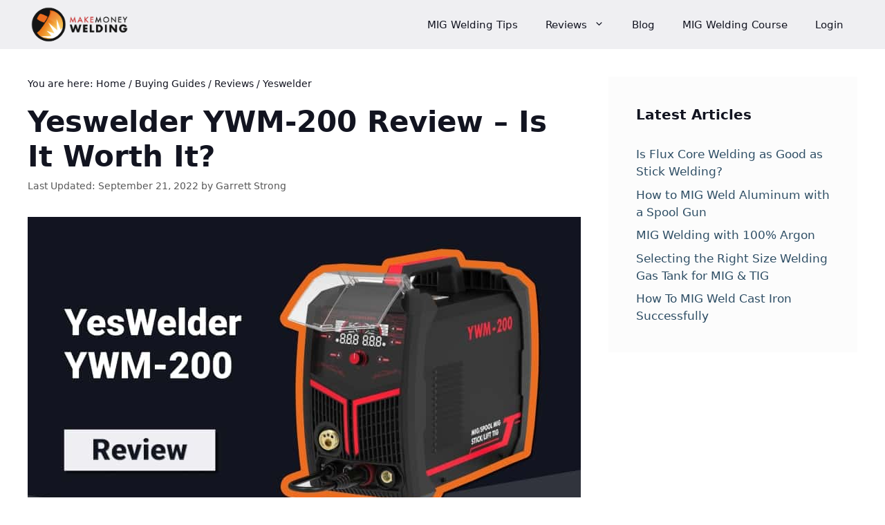

--- FILE ---
content_type: text/html; charset=UTF-8
request_url: https://makemoneywelding.com/yeswelder-ywm-200-review/
body_size: 27521
content:
<!DOCTYPE html>
<html lang="en-US" prefix="og: https://ogp.me/ns#">
<head><meta charset="UTF-8"><script>if(navigator.userAgent.match(/MSIE|Internet Explorer/i)||navigator.userAgent.match(/Trident\/7\..*?rv:11/i)){var href=document.location.href;if(!href.match(/[?&]nowprocket/)){if(href.indexOf("?")==-1){if(href.indexOf("#")==-1){document.location.href=href+"?nowprocket=1"}else{document.location.href=href.replace("#","?nowprocket=1#")}}else{if(href.indexOf("#")==-1){document.location.href=href+"&nowprocket=1"}else{document.location.href=href.replace("#","&nowprocket=1#")}}}}</script><script>class RocketLazyLoadScripts{constructor(){this.v="1.2.3",this.triggerEvents=["keydown","mousedown","mousemove","touchmove","touchstart","touchend","wheel"],this.userEventHandler=this._triggerListener.bind(this),this.touchStartHandler=this._onTouchStart.bind(this),this.touchMoveHandler=this._onTouchMove.bind(this),this.touchEndHandler=this._onTouchEnd.bind(this),this.clickHandler=this._onClick.bind(this),this.interceptedClicks=[],window.addEventListener("pageshow",t=>{this.persisted=t.persisted}),window.addEventListener("DOMContentLoaded",()=>{this._preconnect3rdParties()}),this.delayedScripts={normal:[],async:[],defer:[]},this.trash=[],this.allJQueries=[]}_addUserInteractionListener(t){if(document.hidden){t._triggerListener();return}this.triggerEvents.forEach(e=>window.addEventListener(e,t.userEventHandler,{passive:!0})),window.addEventListener("touchstart",t.touchStartHandler,{passive:!0}),window.addEventListener("mousedown",t.touchStartHandler),document.addEventListener("visibilitychange",t.userEventHandler)}_removeUserInteractionListener(){this.triggerEvents.forEach(t=>window.removeEventListener(t,this.userEventHandler,{passive:!0})),document.removeEventListener("visibilitychange",this.userEventHandler)}_onTouchStart(t){"HTML"!==t.target.tagName&&(window.addEventListener("touchend",this.touchEndHandler),window.addEventListener("mouseup",this.touchEndHandler),window.addEventListener("touchmove",this.touchMoveHandler,{passive:!0}),window.addEventListener("mousemove",this.touchMoveHandler),t.target.addEventListener("click",this.clickHandler),this._renameDOMAttribute(t.target,"onclick","rocket-onclick"),this._pendingClickStarted())}_onTouchMove(t){window.removeEventListener("touchend",this.touchEndHandler),window.removeEventListener("mouseup",this.touchEndHandler),window.removeEventListener("touchmove",this.touchMoveHandler,{passive:!0}),window.removeEventListener("mousemove",this.touchMoveHandler),t.target.removeEventListener("click",this.clickHandler),this._renameDOMAttribute(t.target,"rocket-onclick","onclick"),this._pendingClickFinished()}_onTouchEnd(t){window.removeEventListener("touchend",this.touchEndHandler),window.removeEventListener("mouseup",this.touchEndHandler),window.removeEventListener("touchmove",this.touchMoveHandler,{passive:!0}),window.removeEventListener("mousemove",this.touchMoveHandler)}_onClick(t){t.target.removeEventListener("click",this.clickHandler),this._renameDOMAttribute(t.target,"rocket-onclick","onclick"),this.interceptedClicks.push(t),t.preventDefault(),t.stopPropagation(),t.stopImmediatePropagation(),this._pendingClickFinished()}_replayClicks(){window.removeEventListener("touchstart",this.touchStartHandler,{passive:!0}),window.removeEventListener("mousedown",this.touchStartHandler),this.interceptedClicks.forEach(t=>{t.target.dispatchEvent(new MouseEvent("click",{view:t.view,bubbles:!0,cancelable:!0}))})}_waitForPendingClicks(){return new Promise(t=>{this._isClickPending?this._pendingClickFinished=t:t()})}_pendingClickStarted(){this._isClickPending=!0}_pendingClickFinished(){this._isClickPending=!1}_renameDOMAttribute(t,e,r){t.hasAttribute&&t.hasAttribute(e)&&(event.target.setAttribute(r,event.target.getAttribute(e)),event.target.removeAttribute(e))}_triggerListener(){this._removeUserInteractionListener(this),"loading"===document.readyState?document.addEventListener("DOMContentLoaded",this._loadEverythingNow.bind(this)):this._loadEverythingNow()}_preconnect3rdParties(){let t=[];document.querySelectorAll("script[type=rocketlazyloadscript]").forEach(e=>{if(e.hasAttribute("src")){let r=new URL(e.src).origin;r!==location.origin&&t.push({src:r,crossOrigin:e.crossOrigin||"module"===e.getAttribute("data-rocket-type")})}}),t=[...new Map(t.map(t=>[JSON.stringify(t),t])).values()],this._batchInjectResourceHints(t,"preconnect")}async _loadEverythingNow(){this.lastBreath=Date.now(),this._delayEventListeners(this),this._delayJQueryReady(this),this._handleDocumentWrite(),this._registerAllDelayedScripts(),this._preloadAllScripts(),await this._loadScriptsFromList(this.delayedScripts.normal),await this._loadScriptsFromList(this.delayedScripts.defer),await this._loadScriptsFromList(this.delayedScripts.async);try{await this._triggerDOMContentLoaded(),await this._triggerWindowLoad()}catch(t){console.error(t)}window.dispatchEvent(new Event("rocket-allScriptsLoaded")),this._waitForPendingClicks().then(()=>{this._replayClicks()}),this._emptyTrash()}_registerAllDelayedScripts(){document.querySelectorAll("script[type=rocketlazyloadscript]").forEach(t=>{t.hasAttribute("data-rocket-src")?t.hasAttribute("async")&&!1!==t.async?this.delayedScripts.async.push(t):t.hasAttribute("defer")&&!1!==t.defer||"module"===t.getAttribute("data-rocket-type")?this.delayedScripts.defer.push(t):this.delayedScripts.normal.push(t):this.delayedScripts.normal.push(t)})}async _transformScript(t){return new Promise((await this._littleBreath(),navigator.userAgent.indexOf("Firefox/")>0||""===navigator.vendor)?e=>{let r=document.createElement("script");[...t.attributes].forEach(t=>{let e=t.nodeName;"type"!==e&&("data-rocket-type"===e&&(e="type"),"data-rocket-src"===e&&(e="src"),r.setAttribute(e,t.nodeValue))}),t.text&&(r.text=t.text),r.hasAttribute("src")?(r.addEventListener("load",e),r.addEventListener("error",e)):(r.text=t.text,e());try{t.parentNode.replaceChild(r,t)}catch(i){e()}}:async e=>{function r(){t.setAttribute("data-rocket-status","failed"),e()}try{let i=t.getAttribute("data-rocket-type"),n=t.getAttribute("data-rocket-src");t.text,i?(t.type=i,t.removeAttribute("data-rocket-type")):t.removeAttribute("type"),t.addEventListener("load",function r(){t.setAttribute("data-rocket-status","executed"),e()}),t.addEventListener("error",r),n?(t.removeAttribute("data-rocket-src"),t.src=n):t.src="data:text/javascript;base64,"+window.btoa(unescape(encodeURIComponent(t.text)))}catch(s){r()}})}async _loadScriptsFromList(t){let e=t.shift();return e&&e.isConnected?(await this._transformScript(e),this._loadScriptsFromList(t)):Promise.resolve()}_preloadAllScripts(){this._batchInjectResourceHints([...this.delayedScripts.normal,...this.delayedScripts.defer,...this.delayedScripts.async],"preload")}_batchInjectResourceHints(t,e){var r=document.createDocumentFragment();t.forEach(t=>{let i=t.getAttribute&&t.getAttribute("data-rocket-src")||t.src;if(i){let n=document.createElement("link");n.href=i,n.rel=e,"preconnect"!==e&&(n.as="script"),t.getAttribute&&"module"===t.getAttribute("data-rocket-type")&&(n.crossOrigin=!0),t.crossOrigin&&(n.crossOrigin=t.crossOrigin),t.integrity&&(n.integrity=t.integrity),r.appendChild(n),this.trash.push(n)}}),document.head.appendChild(r)}_delayEventListeners(t){let e={};function r(t,r){!function t(r){!e[r]&&(e[r]={originalFunctions:{add:r.addEventListener,remove:r.removeEventListener},eventsToRewrite:[]},r.addEventListener=function(){arguments[0]=i(arguments[0]),e[r].originalFunctions.add.apply(r,arguments)},r.removeEventListener=function(){arguments[0]=i(arguments[0]),e[r].originalFunctions.remove.apply(r,arguments)});function i(t){return e[r].eventsToRewrite.indexOf(t)>=0?"rocket-"+t:t}}(t),e[t].eventsToRewrite.push(r)}function i(t,e){let r=t[e];Object.defineProperty(t,e,{get:()=>r||function(){},set(i){t["rocket"+e]=r=i}})}r(document,"DOMContentLoaded"),r(window,"DOMContentLoaded"),r(window,"load"),r(window,"pageshow"),r(document,"readystatechange"),i(document,"onreadystatechange"),i(window,"onload"),i(window,"onpageshow")}_delayJQueryReady(t){let e;function r(r){if(r&&r.fn&&!t.allJQueries.includes(r)){r.fn.ready=r.fn.init.prototype.ready=function(e){return t.domReadyFired?e.bind(document)(r):document.addEventListener("rocket-DOMContentLoaded",()=>e.bind(document)(r)),r([])};let i=r.fn.on;r.fn.on=r.fn.init.prototype.on=function(){if(this[0]===window){function t(t){return t.split(" ").map(t=>"load"===t||0===t.indexOf("load.")?"rocket-jquery-load":t).join(" ")}"string"==typeof arguments[0]||arguments[0]instanceof String?arguments[0]=t(arguments[0]):"object"==typeof arguments[0]&&Object.keys(arguments[0]).forEach(e=>{let r=arguments[0][e];delete arguments[0][e],arguments[0][t(e)]=r})}return i.apply(this,arguments),this},t.allJQueries.push(r)}e=r}r(window.jQuery),Object.defineProperty(window,"jQuery",{get:()=>e,set(t){r(t)}})}async _triggerDOMContentLoaded(){this.domReadyFired=!0,await this._littleBreath(),document.dispatchEvent(new Event("rocket-DOMContentLoaded")),await this._littleBreath(),window.dispatchEvent(new Event("rocket-DOMContentLoaded")),await this._littleBreath(),document.dispatchEvent(new Event("rocket-readystatechange")),await this._littleBreath(),document.rocketonreadystatechange&&document.rocketonreadystatechange()}async _triggerWindowLoad(){await this._littleBreath(),window.dispatchEvent(new Event("rocket-load")),await this._littleBreath(),window.rocketonload&&window.rocketonload(),await this._littleBreath(),this.allJQueries.forEach(t=>t(window).trigger("rocket-jquery-load")),await this._littleBreath();let t=new Event("rocket-pageshow");t.persisted=this.persisted,window.dispatchEvent(t),await this._littleBreath(),window.rocketonpageshow&&window.rocketonpageshow({persisted:this.persisted})}_handleDocumentWrite(){let t=new Map;document.write=document.writeln=function(e){let r=document.currentScript;r||console.error("WPRocket unable to document.write this: "+e);let i=document.createRange(),n=r.parentElement,s=t.get(r);void 0===s&&(s=r.nextSibling,t.set(r,s));let a=document.createDocumentFragment();i.setStart(a,0),a.appendChild(i.createContextualFragment(e)),n.insertBefore(a,s)}}async _littleBreath(){Date.now()-this.lastBreath>45&&(await this._requestAnimFrame(),this.lastBreath=Date.now())}async _requestAnimFrame(){return document.hidden?new Promise(t=>setTimeout(t)):new Promise(t=>requestAnimationFrame(t))}_emptyTrash(){this.trash.forEach(t=>t.remove())}static run(){let t=new RocketLazyLoadScripts;t._addUserInteractionListener(t)}}RocketLazyLoadScripts.run();</script>
	
	<meta name="viewport" content="width=device-width, initial-scale=1"><!-- Global site tag (gtag.js) - Google Analytics -->
<script async src="https://www.googletagmanager.com/gtag/js?id=UA-65343081-1"></script>
<script>
  window.dataLayer = window.dataLayer || [];
  function gtag(){dataLayer.push(arguments);}
  gtag('js', new Date());

  gtag('config', 'UA-65343081-1');
</script>
<!-- Search Engine Optimization by Rank Math PRO - https://rankmath.com/ -->
<title>Yeswelder YWM-200 Review - Is It Worth It?</title>
<link rel="preload" as="font" href="https://makemoneywelding.com/wp-content/themes/generatepress_child/assets/fonts/Roboto-Regular.ttf" crossorigin>
<link rel="preload" as="font" href="https://makemoneywelding.com/wp-content/themes/generatepress_child/assets/fonts/Roboto-Black.ttf" crossorigin>
<meta name="description" content="Yeswelder recently released the new YWM-200 multi-process welder, which shares similarities with their Yeswelder MIG-250 PRO. But the YWM-200 comes with more"/>
<meta name="robots" content="follow, index, max-snippet:-1, max-video-preview:-1, max-image-preview:large"/>
<link rel="canonical" href="https://makemoneywelding.com/yeswelder-ywm-200-review/" />
<meta property="og:locale" content="en_US" />
<meta property="og:type" content="article" />
<meta property="og:title" content="Yeswelder YWM-200 Review - Is It Worth It?" />
<meta property="og:description" content="Yeswelder recently released the new YWM-200 multi-process welder, which shares similarities with their Yeswelder MIG-250 PRO. But the YWM-200 comes with more" />
<meta property="og:url" content="https://makemoneywelding.com/yeswelder-ywm-200-review/" />
<meta property="og:site_name" content="MakeMoneyWelding" />
<meta property="article:section" content="Yeswelder Reviews" />
<meta property="og:updated_time" content="2022-09-21T19:04:27+00:00" />
<meta property="og:image" content="https://makemoneywelding.com/wp-content/uploads/yeswelder-ywm-200.jpg" />
<meta property="og:image:secure_url" content="https://makemoneywelding.com/wp-content/uploads/yeswelder-ywm-200.jpg" />
<meta property="og:image:width" content="1500" />
<meta property="og:image:height" content="900" />
<meta property="og:image:alt" content="yeswelder ywm 200" />
<meta property="og:image:type" content="image/jpeg" />
<meta property="article:published_time" content="2022-08-09T11:13:51+00:00" />
<meta property="article:modified_time" content="2022-09-21T19:04:27+00:00" />
<meta name="twitter:card" content="summary_large_image" />
<meta name="twitter:title" content="Yeswelder YWM-200 Review - Is It Worth It?" />
<meta name="twitter:description" content="Yeswelder recently released the new YWM-200 multi-process welder, which shares similarities with their Yeswelder MIG-250 PRO. But the YWM-200 comes with more" />
<meta name="twitter:image" content="https://makemoneywelding.com/wp-content/uploads/yeswelder-ywm-200.jpg" />
<script type="application/ld+json" class="rank-math-schema-pro">{"@context":"https://schema.org","@graph":[{"@type":["Person","Organization"],"@id":"https://makemoneywelding.com/#person","name":"masteradmin","logo":{"@type":"ImageObject","@id":"https://makemoneywelding.com/#logo","url":"https://makemoneywelding.com/wp-content/uploads/Make-money-welding-logo.png","contentUrl":"https://makemoneywelding.com/wp-content/uploads/Make-money-welding-logo.png","caption":"masteradmin","inLanguage":"en-US","width":"1299","height":"466"},"image":{"@type":"ImageObject","@id":"https://makemoneywelding.com/#logo","url":"https://makemoneywelding.com/wp-content/uploads/Make-money-welding-logo.png","contentUrl":"https://makemoneywelding.com/wp-content/uploads/Make-money-welding-logo.png","caption":"masteradmin","inLanguage":"en-US","width":"1299","height":"466"}},{"@type":"WebSite","@id":"https://makemoneywelding.com/#website","url":"https://makemoneywelding.com","name":"masteradmin","publisher":{"@id":"https://makemoneywelding.com/#person"},"inLanguage":"en-US"},{"@type":"ImageObject","@id":"https://makemoneywelding.com/wp-content/uploads/yeswelder-ywm-200.jpg","url":"https://makemoneywelding.com/wp-content/uploads/yeswelder-ywm-200.jpg","width":"1500","height":"900","caption":"yeswelder ywm 200","inLanguage":"en-US"},{"@type":"BreadcrumbList","@id":"https://makemoneywelding.com/yeswelder-ywm-200-review/#breadcrumb","itemListElement":[{"@type":"ListItem","position":"1","item":{"@id":"https://makemoneywelding.com","name":"Home"}},{"@type":"ListItem","position":"2","item":{"@id":"https://makemoneywelding.com/category/buying-guides/","name":"Buying Guides"}},{"@type":"ListItem","position":"3","item":{"@id":"https://makemoneywelding.com/category/buying-guides/reviews/","name":"Reviews"}},{"@type":"ListItem","position":"4","item":{"@id":"https://makemoneywelding.com/category/buying-guides/reviews/yeswelder/","name":"Yeswelder"}},{"@type":"ListItem","position":"5","item":{"@id":"https://makemoneywelding.com/yeswelder-ywm-200-review/","name":"Yeswelder YWM-200 Review &#8211; Is It Worth It?"}}]},{"@type":"WebPage","@id":"https://makemoneywelding.com/yeswelder-ywm-200-review/#webpage","url":"https://makemoneywelding.com/yeswelder-ywm-200-review/","name":"Yeswelder YWM-200 Review - Is It Worth It?","datePublished":"2022-08-09T11:13:51+00:00","dateModified":"2022-09-21T19:04:27+00:00","isPartOf":{"@id":"https://makemoneywelding.com/#website"},"primaryImageOfPage":{"@id":"https://makemoneywelding.com/wp-content/uploads/yeswelder-ywm-200.jpg"},"inLanguage":"en-US","breadcrumb":{"@id":"https://makemoneywelding.com/yeswelder-ywm-200-review/#breadcrumb"}},{"@type":"Person","@id":"https://makemoneywelding.com/yeswelder-ywm-200-review/#author","name":"Garrett Strong","image":{"@type":"ImageObject","@id":"https://secure.gravatar.com/avatar/cecb29979e604c96b403ee7d51647dd3?s=96&amp;d=mm&amp;r=g","url":"https://secure.gravatar.com/avatar/cecb29979e604c96b403ee7d51647dd3?s=96&amp;d=mm&amp;r=g","caption":"Garrett Strong","inLanguage":"en-US"},"sameAs":["https://makemoneywelding.com"]},{"@type":"BlogPosting","headline":"Yeswelder YWM-200 Review - Is It Worth It?","datePublished":"2022-08-09T11:13:51+00:00","dateModified":"2022-09-21T19:04:27+00:00","articleSection":"Buying Guides, Product Reviews, Yeswelder Reviews","author":{"@id":"https://makemoneywelding.com/yeswelder-ywm-200-review/#author","name":"Garrett Strong"},"publisher":{"@id":"https://makemoneywelding.com/#person"},"description":"Yeswelder recently released the new YWM-200 multi-process welder, which shares similarities with their Yeswelder MIG-250 PRO. But the YWM-200 comes with more","name":"Yeswelder YWM-200 Review - Is It Worth It?","@id":"https://makemoneywelding.com/yeswelder-ywm-200-review/#richSnippet","isPartOf":{"@id":"https://makemoneywelding.com/yeswelder-ywm-200-review/#webpage"},"image":{"@id":"https://makemoneywelding.com/wp-content/uploads/yeswelder-ywm-200.jpg"},"inLanguage":"en-US","mainEntityOfPage":{"@id":"https://makemoneywelding.com/yeswelder-ywm-200-review/#webpage"}}]}</script>
<!-- /Rank Math WordPress SEO plugin -->

<link rel='dns-prefetch' href='//hcaptcha.com' />
<link rel='dns-prefetch' href='//www.googletagmanager.com' />
<link rel='dns-prefetch' href='//www.google-analytics.com' />
<link rel="alternate" type="application/rss+xml" title="MakeMoneyWelding &raquo; Feed" href="https://makemoneywelding.com/feed/" />
<link rel="alternate" type="application/rss+xml" title="MakeMoneyWelding &raquo; Comments Feed" href="https://makemoneywelding.com/comments/feed/" />
<link rel="alternate" type="application/rss+xml" title="MakeMoneyWelding &raquo; Yeswelder YWM-200 Review &#8211; Is It Worth It? Comments Feed" href="https://makemoneywelding.com/yeswelder-ywm-200-review/feed/" />
<style>
img.wp-smiley,
img.emoji {
	display: inline !important;
	border: none !important;
	box-shadow: none !important;
	height: 1em !important;
	width: 1em !important;
	margin: 0 0.07em !important;
	vertical-align: -0.1em !important;
	background: none !important;
	padding: 0 !important;
}
</style>
	<link rel='stylesheet' id='wp-block-library-css' href='https://makemoneywelding.com/wp-includes/css/dist/block-library/style.min.css?ver=6.2.8' media='all' />
<link rel='stylesheet' id='classic-theme-styles-css' href='https://makemoneywelding.com/wp-includes/css/classic-themes.min.css?ver=6.2.8' media='all' />
<style id='global-styles-inline-css'>
body{--wp--preset--color--black: #000000;--wp--preset--color--cyan-bluish-gray: #abb8c3;--wp--preset--color--white: #ffffff;--wp--preset--color--pale-pink: #f78da7;--wp--preset--color--vivid-red: #cf2e2e;--wp--preset--color--luminous-vivid-orange: #ff6900;--wp--preset--color--luminous-vivid-amber: #fcb900;--wp--preset--color--light-green-cyan: #7bdcb5;--wp--preset--color--vivid-green-cyan: #00d084;--wp--preset--color--pale-cyan-blue: #8ed1fc;--wp--preset--color--vivid-cyan-blue: #0693e3;--wp--preset--color--vivid-purple: #9b51e0;--wp--preset--color--contrast: var(--contrast);--wp--preset--color--contrast-2: var(--contrast-2);--wp--preset--color--contrast-3: var(--contrast-3);--wp--preset--color--base: var(--base);--wp--preset--color--base-3: var(--base-3);--wp--preset--color--accent: var(--accent);--wp--preset--color--global-color-7: var(--global-color-7);--wp--preset--color--global-color-8: var(--global-color-8);--wp--preset--gradient--vivid-cyan-blue-to-vivid-purple: linear-gradient(135deg,rgba(6,147,227,1) 0%,rgb(155,81,224) 100%);--wp--preset--gradient--light-green-cyan-to-vivid-green-cyan: linear-gradient(135deg,rgb(122,220,180) 0%,rgb(0,208,130) 100%);--wp--preset--gradient--luminous-vivid-amber-to-luminous-vivid-orange: linear-gradient(135deg,rgba(252,185,0,1) 0%,rgba(255,105,0,1) 100%);--wp--preset--gradient--luminous-vivid-orange-to-vivid-red: linear-gradient(135deg,rgba(255,105,0,1) 0%,rgb(207,46,46) 100%);--wp--preset--gradient--very-light-gray-to-cyan-bluish-gray: linear-gradient(135deg,rgb(238,238,238) 0%,rgb(169,184,195) 100%);--wp--preset--gradient--cool-to-warm-spectrum: linear-gradient(135deg,rgb(74,234,220) 0%,rgb(151,120,209) 20%,rgb(207,42,186) 40%,rgb(238,44,130) 60%,rgb(251,105,98) 80%,rgb(254,248,76) 100%);--wp--preset--gradient--blush-light-purple: linear-gradient(135deg,rgb(255,206,236) 0%,rgb(152,150,240) 100%);--wp--preset--gradient--blush-bordeaux: linear-gradient(135deg,rgb(254,205,165) 0%,rgb(254,45,45) 50%,rgb(107,0,62) 100%);--wp--preset--gradient--luminous-dusk: linear-gradient(135deg,rgb(255,203,112) 0%,rgb(199,81,192) 50%,rgb(65,88,208) 100%);--wp--preset--gradient--pale-ocean: linear-gradient(135deg,rgb(255,245,203) 0%,rgb(182,227,212) 50%,rgb(51,167,181) 100%);--wp--preset--gradient--electric-grass: linear-gradient(135deg,rgb(202,248,128) 0%,rgb(113,206,126) 100%);--wp--preset--gradient--midnight: linear-gradient(135deg,rgb(2,3,129) 0%,rgb(40,116,252) 100%);--wp--preset--duotone--dark-grayscale: url('#wp-duotone-dark-grayscale');--wp--preset--duotone--grayscale: url('#wp-duotone-grayscale');--wp--preset--duotone--purple-yellow: url('#wp-duotone-purple-yellow');--wp--preset--duotone--blue-red: url('#wp-duotone-blue-red');--wp--preset--duotone--midnight: url('#wp-duotone-midnight');--wp--preset--duotone--magenta-yellow: url('#wp-duotone-magenta-yellow');--wp--preset--duotone--purple-green: url('#wp-duotone-purple-green');--wp--preset--duotone--blue-orange: url('#wp-duotone-blue-orange');--wp--preset--font-size--small: 13px;--wp--preset--font-size--medium: 20px;--wp--preset--font-size--large: 36px;--wp--preset--font-size--x-large: 42px;--wp--preset--spacing--20: 0.44rem;--wp--preset--spacing--30: 0.67rem;--wp--preset--spacing--40: 1rem;--wp--preset--spacing--50: 1.5rem;--wp--preset--spacing--60: 2.25rem;--wp--preset--spacing--70: 3.38rem;--wp--preset--spacing--80: 5.06rem;--wp--preset--shadow--natural: 6px 6px 9px rgba(0, 0, 0, 0.2);--wp--preset--shadow--deep: 12px 12px 50px rgba(0, 0, 0, 0.4);--wp--preset--shadow--sharp: 6px 6px 0px rgba(0, 0, 0, 0.2);--wp--preset--shadow--outlined: 6px 6px 0px -3px rgba(255, 255, 255, 1), 6px 6px rgba(0, 0, 0, 1);--wp--preset--shadow--crisp: 6px 6px 0px rgba(0, 0, 0, 1);}:where(.is-layout-flex){gap: 0.5em;}body .is-layout-flow > .alignleft{float: left;margin-inline-start: 0;margin-inline-end: 2em;}body .is-layout-flow > .alignright{float: right;margin-inline-start: 2em;margin-inline-end: 0;}body .is-layout-flow > .aligncenter{margin-left: auto !important;margin-right: auto !important;}body .is-layout-constrained > .alignleft{float: left;margin-inline-start: 0;margin-inline-end: 2em;}body .is-layout-constrained > .alignright{float: right;margin-inline-start: 2em;margin-inline-end: 0;}body .is-layout-constrained > .aligncenter{margin-left: auto !important;margin-right: auto !important;}body .is-layout-constrained > :where(:not(.alignleft):not(.alignright):not(.alignfull)){max-width: var(--wp--style--global--content-size);margin-left: auto !important;margin-right: auto !important;}body .is-layout-constrained > .alignwide{max-width: var(--wp--style--global--wide-size);}body .is-layout-flex{display: flex;}body .is-layout-flex{flex-wrap: wrap;align-items: center;}body .is-layout-flex > *{margin: 0;}:where(.wp-block-columns.is-layout-flex){gap: 2em;}.has-black-color{color: var(--wp--preset--color--black) !important;}.has-cyan-bluish-gray-color{color: var(--wp--preset--color--cyan-bluish-gray) !important;}.has-white-color{color: var(--wp--preset--color--white) !important;}.has-pale-pink-color{color: var(--wp--preset--color--pale-pink) !important;}.has-vivid-red-color{color: var(--wp--preset--color--vivid-red) !important;}.has-luminous-vivid-orange-color{color: var(--wp--preset--color--luminous-vivid-orange) !important;}.has-luminous-vivid-amber-color{color: var(--wp--preset--color--luminous-vivid-amber) !important;}.has-light-green-cyan-color{color: var(--wp--preset--color--light-green-cyan) !important;}.has-vivid-green-cyan-color{color: var(--wp--preset--color--vivid-green-cyan) !important;}.has-pale-cyan-blue-color{color: var(--wp--preset--color--pale-cyan-blue) !important;}.has-vivid-cyan-blue-color{color: var(--wp--preset--color--vivid-cyan-blue) !important;}.has-vivid-purple-color{color: var(--wp--preset--color--vivid-purple) !important;}.has-black-background-color{background-color: var(--wp--preset--color--black) !important;}.has-cyan-bluish-gray-background-color{background-color: var(--wp--preset--color--cyan-bluish-gray) !important;}.has-white-background-color{background-color: var(--wp--preset--color--white) !important;}.has-pale-pink-background-color{background-color: var(--wp--preset--color--pale-pink) !important;}.has-vivid-red-background-color{background-color: var(--wp--preset--color--vivid-red) !important;}.has-luminous-vivid-orange-background-color{background-color: var(--wp--preset--color--luminous-vivid-orange) !important;}.has-luminous-vivid-amber-background-color{background-color: var(--wp--preset--color--luminous-vivid-amber) !important;}.has-light-green-cyan-background-color{background-color: var(--wp--preset--color--light-green-cyan) !important;}.has-vivid-green-cyan-background-color{background-color: var(--wp--preset--color--vivid-green-cyan) !important;}.has-pale-cyan-blue-background-color{background-color: var(--wp--preset--color--pale-cyan-blue) !important;}.has-vivid-cyan-blue-background-color{background-color: var(--wp--preset--color--vivid-cyan-blue) !important;}.has-vivid-purple-background-color{background-color: var(--wp--preset--color--vivid-purple) !important;}.has-black-border-color{border-color: var(--wp--preset--color--black) !important;}.has-cyan-bluish-gray-border-color{border-color: var(--wp--preset--color--cyan-bluish-gray) !important;}.has-white-border-color{border-color: var(--wp--preset--color--white) !important;}.has-pale-pink-border-color{border-color: var(--wp--preset--color--pale-pink) !important;}.has-vivid-red-border-color{border-color: var(--wp--preset--color--vivid-red) !important;}.has-luminous-vivid-orange-border-color{border-color: var(--wp--preset--color--luminous-vivid-orange) !important;}.has-luminous-vivid-amber-border-color{border-color: var(--wp--preset--color--luminous-vivid-amber) !important;}.has-light-green-cyan-border-color{border-color: var(--wp--preset--color--light-green-cyan) !important;}.has-vivid-green-cyan-border-color{border-color: var(--wp--preset--color--vivid-green-cyan) !important;}.has-pale-cyan-blue-border-color{border-color: var(--wp--preset--color--pale-cyan-blue) !important;}.has-vivid-cyan-blue-border-color{border-color: var(--wp--preset--color--vivid-cyan-blue) !important;}.has-vivid-purple-border-color{border-color: var(--wp--preset--color--vivid-purple) !important;}.has-vivid-cyan-blue-to-vivid-purple-gradient-background{background: var(--wp--preset--gradient--vivid-cyan-blue-to-vivid-purple) !important;}.has-light-green-cyan-to-vivid-green-cyan-gradient-background{background: var(--wp--preset--gradient--light-green-cyan-to-vivid-green-cyan) !important;}.has-luminous-vivid-amber-to-luminous-vivid-orange-gradient-background{background: var(--wp--preset--gradient--luminous-vivid-amber-to-luminous-vivid-orange) !important;}.has-luminous-vivid-orange-to-vivid-red-gradient-background{background: var(--wp--preset--gradient--luminous-vivid-orange-to-vivid-red) !important;}.has-very-light-gray-to-cyan-bluish-gray-gradient-background{background: var(--wp--preset--gradient--very-light-gray-to-cyan-bluish-gray) !important;}.has-cool-to-warm-spectrum-gradient-background{background: var(--wp--preset--gradient--cool-to-warm-spectrum) !important;}.has-blush-light-purple-gradient-background{background: var(--wp--preset--gradient--blush-light-purple) !important;}.has-blush-bordeaux-gradient-background{background: var(--wp--preset--gradient--blush-bordeaux) !important;}.has-luminous-dusk-gradient-background{background: var(--wp--preset--gradient--luminous-dusk) !important;}.has-pale-ocean-gradient-background{background: var(--wp--preset--gradient--pale-ocean) !important;}.has-electric-grass-gradient-background{background: var(--wp--preset--gradient--electric-grass) !important;}.has-midnight-gradient-background{background: var(--wp--preset--gradient--midnight) !important;}.has-small-font-size{font-size: var(--wp--preset--font-size--small) !important;}.has-medium-font-size{font-size: var(--wp--preset--font-size--medium) !important;}.has-large-font-size{font-size: var(--wp--preset--font-size--large) !important;}.has-x-large-font-size{font-size: var(--wp--preset--font-size--x-large) !important;}
.wp-block-navigation a:where(:not(.wp-element-button)){color: inherit;}
:where(.wp-block-columns.is-layout-flex){gap: 2em;}
.wp-block-pullquote{font-size: 1.5em;line-height: 1.6;}
</style>
<style id='dominant-color-styles-inline-css'>
img[data-dominant-color]:not(.has-transparency) { background-color: var(--dominant-color); }
</style>
<link rel='stylesheet' id='generate-comments-css' href='https://makemoneywelding.com/wp-content/themes/generatepress/assets/css/components/comments.min.css?ver=3.3.0' media='all' />
<link rel='stylesheet' id='generate-widget-areas-css' href='https://makemoneywelding.com/wp-content/themes/generatepress/assets/css/components/widget-areas.min.css?ver=3.3.0' media='all' />
<link rel='stylesheet' id='generate-style-css' href='https://makemoneywelding.com/wp-content/themes/generatepress/assets/css/main.min.css?ver=3.3.0' media='all' />
<style id='generate-style-inline-css'>
@media (max-width:768px){}
.is-right-sidebar{width:30%;}.is-left-sidebar{width:30%;}.site-content .content-area{width:70%;}@media (max-width: 768px){.main-navigation .menu-toggle,.sidebar-nav-mobile:not(#sticky-placeholder){display:block;}.main-navigation ul,.gen-sidebar-nav,.main-navigation:not(.slideout-navigation):not(.toggled) .main-nav > ul,.has-inline-mobile-toggle #site-navigation .inside-navigation > *:not(.navigation-search):not(.main-nav){display:none;}.nav-align-right .inside-navigation,.nav-align-center .inside-navigation{justify-content:space-between;}.has-inline-mobile-toggle .mobile-menu-control-wrapper{display:flex;flex-wrap:wrap;}.has-inline-mobile-toggle .inside-header{flex-direction:row;text-align:left;flex-wrap:wrap;}.has-inline-mobile-toggle .header-widget,.has-inline-mobile-toggle #site-navigation{flex-basis:100%;}.nav-float-left .has-inline-mobile-toggle #site-navigation{order:10;}}
.dynamic-author-image-rounded{border-radius:100%;}.dynamic-featured-image, .dynamic-author-image{vertical-align:middle;}.one-container.blog .dynamic-content-template:not(:last-child), .one-container.archive .dynamic-content-template:not(:last-child){padding-bottom:0px;}.dynamic-entry-excerpt > p:last-child{margin-bottom:0px;}
</style>
<link data-minify="1" rel='stylesheet' id='aawp-css' href='https://makemoneywelding.com/wp-content/cache/min/1/wp-content/plugins/aawp/assets/dist/css/main.css?ver=1684516193' media='all' />
<link rel='stylesheet' id='generatepress-dynamic-css' href='https://makemoneywelding.com/wp-content/uploads/generatepress/style.min.css?ver=1681124217' media='all' />
<style id='generateblocks-inline-css'>
.gb-container .wp-block-image img{vertical-align:middle;}.gb-container .gb-shape{position:absolute;overflow:hidden;pointer-events:none;line-height:0;}.gb-container .gb-shape svg{fill:currentColor;}.gb-container.gb-tabs__item:not(.gb-tabs__item-open){display:none;}.gb-container-11c088bf{margin-top:20px;margin-bottom:20px;}.gb-container-11c088bf > .gb-inside-container{max-width:1280px;margin-left:auto;margin-right:auto;}.gb-grid-wrapper > .gb-grid-column-11c088bf > .gb-container{display:flex;flex-direction:column;height:100%;}.gb-container-bbb09f23{background-color:var(--global-color-8);}.gb-grid-wrapper > .gb-grid-column-bbb09f23{width:50%;}.gb-grid-wrapper > .gb-grid-column-bbb09f23 > .gb-container{display:flex;flex-direction:column;height:100%;}.gb-container-ab0f15a6{background-color:rgba(59, 128, 96, 0.15);}.gb-container-ab0f15a6 > .gb-inside-container{padding:20px;max-width:1280px;margin-left:auto;margin-right:auto;}.gb-grid-wrapper > .gb-grid-column-ab0f15a6 > .gb-container{display:flex;flex-direction:column;height:100%;}.gb-container-f55e8c7b > .gb-inside-container{padding-top:20px;padding-right:20px;padding-bottom:10px;max-width:1280px;margin-left:auto;margin-right:auto;}.gb-grid-wrapper > .gb-grid-column-f55e8c7b > .gb-container{display:flex;flex-direction:column;height:100%;}.gb-container-f8e4daaa{background-color:var(--global-color-8);}.gb-grid-wrapper > .gb-grid-column-f8e4daaa{width:50%;}.gb-grid-wrapper > .gb-grid-column-f8e4daaa > .gb-container{display:flex;flex-direction:column;height:100%;}.gb-container-83d898b0{background-color:rgba(248, 58, 25, 0.15);}.gb-container-83d898b0 > .gb-inside-container{padding:20px;max-width:1280px;margin-left:auto;margin-right:auto;}.gb-grid-wrapper > .gb-grid-column-83d898b0 > .gb-container{display:flex;flex-direction:column;height:100%;}.gb-container-daae8435 > .gb-inside-container{padding-top:20px;padding-right:20px;padding-bottom:10px;max-width:1280px;margin-left:auto;margin-right:auto;}.gb-grid-wrapper > .gb-grid-column-daae8435 > .gb-container{display:flex;flex-direction:column;height:100%;}.gb-grid-wrapper > .gb-grid-column-e5be9f51{width:50%;}.gb-grid-wrapper > .gb-grid-column-e5be9f51 > .gb-container{display:flex;flex-direction:column;height:100%;}.gb-grid-wrapper > .gb-grid-column-0c9f9d17{width:50%;}.gb-grid-wrapper > .gb-grid-column-0c9f9d17 > .gb-container{display:flex;flex-direction:column;height:100%;}.gb-container-6628e08d{margin-bottom:40px;background-color:var(--base-3);border-top-style: solid;border-top-width:1px;border-bottom-style: solid;border-bottom-width:1px;border-color:var(--base);}.gb-container-6628e08d > .gb-inside-container{padding-top:40px;padding-bottom:40px;max-width:1280px;margin-left:auto;margin-right:auto;}.gb-grid-wrapper > .gb-grid-column-6628e08d > .gb-container{display:flex;flex-direction:column;height:100%;}.gb-container-995f04f3 > .gb-inside-container{max-width:1280px;margin-left:auto;margin-right:auto;}.gb-grid-wrapper > .gb-grid-column-995f04f3 > .gb-container{display:flex;flex-direction:column;height:100%;}.gb-grid-wrapper > .gb-grid-column-b255c3c9{width:20%;}.gb-grid-wrapper > .gb-grid-column-b255c3c9 > .gb-container{display:flex;flex-direction:column;height:100%;}.gb-container-5ebfef25 > .gb-inside-container{max-width:1280px;margin-left:auto;margin-right:auto;}.gb-grid-wrapper > .gb-grid-column-5ebfef25 > .gb-container{display:flex;flex-direction:column;height:100%;}.gb-grid-wrapper > .gb-grid-column-bef98b71{width:80%;}.gb-grid-wrapper > .gb-grid-column-bef98b71 > .gb-container{display:flex;flex-direction:column;height:100%;}.gb-container-a81040c9{margin-top:80px;margin-bottom:0;border-top-style: solid;border-top-width:1px;border-color:var(--base);}.gb-container-a81040c9 > .gb-inside-container{padding-top:40px;padding-bottom:40px;max-width:1280px;margin-left:auto;margin-right:auto;}.gb-grid-wrapper > .gb-grid-column-a81040c9 > .gb-container{display:flex;flex-direction:column;height:100%;}.gb-grid-wrapper{display:flex;flex-wrap:wrap;}.gb-grid-column{box-sizing:border-box;}.gb-grid-wrapper .wp-block-image{margin-bottom:0;}.gb-grid-wrapper-65e0df51{margin-left:-20px;}.gb-grid-wrapper-65e0df51 > .gb-grid-column{padding-left:20px;padding-bottom:20px;}.gb-grid-wrapper-3c1fe313{margin-left:-20px;}.gb-grid-wrapper-3c1fe313 > .gb-grid-column{padding-left:20px;padding-bottom:20px;}.gb-icon svg{height:1em;width:1em;fill:currentColor;}.gb-highlight{background:none;color:unset;}h4.gb-headline-82a7e662{margin-bottom:0;}h4.gb-headline-0e3cd834{margin-bottom:0;}h4.gb-headline-d94eebc0{font-size:28px;font-weight:normal;}.gb-block-image img{vertical-align:middle;}.gb-image-3fa66488{width:100px;}.gb-block-image-5bf765ec{margin-bottom:0;}@media (max-width: 1024px) {.gb-grid-wrapper > .gb-grid-column-bbb09f23{width:100%;}.gb-grid-wrapper > .gb-grid-column-f8e4daaa{width:100%;}}@media (max-width: 767px) {.gb-grid-wrapper > .gb-grid-column-bbb09f23{width:100%;}.gb-grid-wrapper > .gb-grid-column-f8e4daaa{width:100%;}.gb-grid-wrapper > .gb-grid-column-e5be9f51{width:100%;}.gb-grid-wrapper > .gb-grid-column-0c9f9d17{width:100%;}.gb-grid-wrapper > .gb-grid-column-b255c3c9{width:100%;}.gb-grid-wrapper > .gb-grid-column-bef98b71{width:100%;}}.gb-container-link{position:absolute;top:0;right:0;bottom:0;left:0;z-index:99;}a.gb-container{display: block;}
</style>
<link rel='stylesheet' id='generate-blog-images-css' href='https://makemoneywelding.com/wp-content/plugins/gp-premium/blog/functions/css/featured-images.min.css?ver=2.3.1' media='all' />
<link rel='stylesheet' id='generate-navigation-branding-css' href='https://makemoneywelding.com/wp-content/plugins/gp-premium/menu-plus/functions/css/navigation-branding-flex.min.css?ver=2.3.1' media='all' />
<style id='generate-navigation-branding-inline-css'>
@media (max-width: 768px){.site-header, #site-navigation, #sticky-navigation{display:none !important;opacity:0.0;}#mobile-header{display:block !important;width:100% !important;}#mobile-header .main-nav > ul{display:none;}#mobile-header.toggled .main-nav > ul, #mobile-header .menu-toggle, #mobile-header .mobile-bar-items{display:block;}#mobile-header .main-nav{-ms-flex:0 0 100%;flex:0 0 100%;-webkit-box-ordinal-group:5;-ms-flex-order:4;order:4;}}.main-navigation.has-branding .inside-navigation.grid-container, .main-navigation.has-branding.grid-container .inside-navigation:not(.grid-container){padding:0px 40px 0px 40px;}.main-navigation.has-branding:not(.grid-container) .inside-navigation:not(.grid-container) .navigation-branding{margin-left:10px;}.navigation-branding img, .site-logo.mobile-header-logo img{height:60px;width:auto;}.navigation-branding .main-title{line-height:60px;}@media (max-width: 768px){.main-navigation.has-branding.nav-align-center .menu-bar-items, .main-navigation.has-sticky-branding.navigation-stick.nav-align-center .menu-bar-items{margin-left:auto;}.navigation-branding{margin-right:auto;margin-left:10px;}.navigation-branding .main-title, .mobile-header-navigation .site-logo{margin-left:10px;}.main-navigation.has-branding .inside-navigation.grid-container{padding:0px;}}
</style>
<link rel="https://api.w.org/" href="https://makemoneywelding.com/wp-json/" /><link rel="alternate" type="application/json" href="https://makemoneywelding.com/wp-json/wp/v2/posts/14500" /><link rel="EditURI" type="application/rsd+xml" title="RSD" href="https://makemoneywelding.com/xmlrpc.php?rsd" />
<link rel="wlwmanifest" type="application/wlwmanifest+xml" href="https://makemoneywelding.com/wp-includes/wlwmanifest.xml" />
<meta name="generator" content="WordPress 6.2.8" />
<link rel='shortlink' href='https://makemoneywelding.com/?p=14500' />
<link rel="alternate" type="application/json+oembed" href="https://makemoneywelding.com/wp-json/oembed/1.0/embed?url=https%3A%2F%2Fmakemoneywelding.com%2Fyeswelder-ywm-200-review%2F" />
<link rel="alternate" type="text/xml+oembed" href="https://makemoneywelding.com/wp-json/oembed/1.0/embed?url=https%3A%2F%2Fmakemoneywelding.com%2Fyeswelder-ywm-200-review%2F&#038;format=xml" />
<style type="text/css">.aawp .aawp-tb__row--highlight{background-color:#256aaf;}.aawp .aawp-tb__row--highlight{color:#256aaf;}.aawp .aawp-tb__row--highlight a{color:#256aaf;}</style><meta name="generator" content="Performance Lab 2.2.0; modules: database/audit-autoloaded-options, js-and-css/audit-enqueued-assets, images/webp-support, images/dominant-color-images">
		<style>
			div.wpforms-container-full .wpforms-form .h-captcha,
			#wpforo #wpforo-wrap div .h-captcha,
			.h-captcha {
				position: relative;
				display: block;
				margin-bottom: 2rem;
				padding: 0;
				clear: both;
			}
			#af-wrapper div.editor-row.editor-row-hcaptcha {
				display: flex;
				flex-direction: row-reverse;
			}
			#af-wrapper div.editor-row.editor-row-hcaptcha .h-captcha {
				margin-bottom: 0;
			}
			.brz-forms2.brz-forms2__item .h-captcha {
				margin-bottom: 0;
			}
			form.wpsc-create-ticket .h-captcha {
				margin: 0 15px 15px 15px;
			}
			.gform_previous_button + .h-captcha {
				margin-top: 2rem;
			}
			#wpforo #wpforo-wrap.wpft-topic div .h-captcha,
			#wpforo #wpforo-wrap.wpft-forum div .h-captcha {
				margin: 0 -20px;
			}
			.wpdm-button-area + .h-captcha {
				margin-bottom: 1rem;
			}
			.w3eden .btn-primary {
				background-color: var(--color-primary) !important;
				color: #fff !important;
			}
			div.wpforms-container-full .wpforms-form .h-captcha[data-size="normal"],
			.h-captcha[data-size="normal"] {
				width: 303px;
				height: 78px;
			}
			div.wpforms-container-full .wpforms-form .h-captcha[data-size="compact"],
			.h-captcha[data-size="compact"] {
				width: 164px;
				height: 144px;
			}
			div.wpforms-container-full .wpforms-form .h-captcha[data-size="invisible"],
			.h-captcha[data-size="invisible"] {
				display: none;
			}
			.h-captcha::before {
				content: '';
				display: block;
				position: absolute;
				top: 0;
				left: 0;
				background: url(https://makemoneywelding.com/wp-content/plugins/hcaptcha-for-forms-and-more/assets/images/hcaptcha-div-logo.svg) no-repeat;
				border: 1px solid transparent;
				border-radius: 4px;
			}
			.h-captcha[data-size="normal"]::before {
				width: 300px;
				height: 74px;
				background-position: 94% 27%;
			}
			.h-captcha[data-size="compact"]::before {
				width: 156px;
				height: 136px;
				background-position: 50% 77%;
			}
			.h-captcha[data-theme="light"]::before {
				background-color: #fafafa;
				border: 1px solid #e0e0e0;
			}
			.h-captcha[data-theme="dark"]::before {
				background-color: #333;
				border: 1px solid #f5f5f5;
			}
			.h-captcha[data-size="invisible"]::before {
				display: none;
			}
			div.wpforms-container-full .wpforms-form .h-captcha iframe,
			.h-captcha iframe {
				position: relative;
			}
			span[data-name="hcap-cf7"] .h-captcha {
				margin-bottom: 0;
			}
			span[data-name="hcap-cf7"] ~ input[type="submit"] {
				margin-top: 2rem;
			}
			.elementor-field-type-hcaptcha .elementor-field {
				background: transparent !important;
			}
			.elementor-field-type-hcaptcha .h-captcha {
				margin-bottom: unset;
			}
			div[style*="z-index: 2147483647"] div[style*="border-width: 11px"][style*="position: absolute"][style*="pointer-events: none"] {
				border-style: none;
			}
		</style>
		<link rel="icon" href="https://makemoneywelding.com/wp-content/uploads/cropped-makemoneywelding-icon-32x32.png" sizes="32x32" />
<link rel="icon" href="https://makemoneywelding.com/wp-content/uploads/cropped-makemoneywelding-icon-192x192.png" sizes="192x192" />
<link rel="apple-touch-icon" href="https://makemoneywelding.com/wp-content/uploads/cropped-makemoneywelding-icon-180x180.png" />
<meta name="msapplication-TileImage" content="https://makemoneywelding.com/wp-content/uploads/cropped-makemoneywelding-icon-270x270.png" />
		<style id="wp-custom-css">
			/*Google Fonts */

/* roboto-regular - latin */
@font-face {
  font-family: 'Roboto';
  font-style: normal;
  font-weight: 400;
  src: url('https://makemoneywelding.com//wp-content/themes/generatepress_child/assets/fontsroboto-v30-latin-regular.eot'); /* IE9 Compat Modes */
  src: local(''),
       url('https://makemoneywelding.com//wp-content/themes/generatepress_child/assets/fontsroboto-v30-latin-regular.eot?#iefix') format('embedded-opentype'), /* IE6-IE8 */
       url('https://makemoneywelding.com//wp-content/themes/generatepress_child/assets/fontsroboto-v30-latin-regular.woff2') format('woff2'), /* Super Modern Browsers */
       url('https://makemoneywelding.com//wp-content/themes/generatepress_child/assets/fontsroboto-v30-latin-regular.woff') format('woff'), /* Modern Browsers */
       url('https://makemoneywelding.com//wp-content/themes/generatepress_child/assets/fontsroboto-v30-latin-regular.ttf') format('truetype'), /* Safari, Android, iOS */
       url('https://makemoneywelding.com//wp-content/themes/generatepress_child/assets/fontsroboto-v30-latin-regular.svg#Roboto') format('svg'); /* Legacy iOS */
}
/* roboto-italic - latin */
@font-face {
  font-family: 'Roboto';
  font-style: italic;
  font-weight: 400;
  src: url('https://makemoneywelding.com//wp-content/themes/generatepress_child/assets/fontsroboto-v30-latin-italic.eot'); /* IE9 Compat Modes */
  src: local(''),
       url('https://makemoneywelding.com//wp-content/themes/generatepress_child/assets/fontsroboto-v30-latin-italic.eot?#iefix') format('embedded-opentype'), /* IE6-IE8 */
       url('https://makemoneywelding.com//wp-content/themes/generatepress_child/assets/fontsroboto-v30-latin-italic.woff2') format('woff2'), /* Super Modern Browsers */
       url('https://makemoneywelding.com//wp-content/themes/generatepress_child/assets/fontsroboto-v30-latin-italic.woff') format('woff'), /* Modern Browsers */
       url('https://makemoneywelding.com//wp-content/themes/generatepress_child/assets/fontsroboto-v30-latin-italic.ttf') format('truetype'), /* Safari, Android, iOS */
       url('https://makemoneywelding.com//wp-content/themes/generatepress_child/assets/fontsroboto-v30-latin-italic.svg#Roboto') format('svg'); /* Legacy iOS */
}
/* roboto-500 - latin */
@font-face {
  font-family: 'Roboto';
  font-style: normal;
  font-weight: 500;
  src: url('https://makemoneywelding.com//wp-content/themes/generatepress_child/assets/fontsroboto-v30-latin-500.eot'); /* IE9 Compat Modes */
  src: local(''),
       url('https://makemoneywelding.com//wp-content/themes/generatepress_child/assets/fontsroboto-v30-latin-500.eot?#iefix') format('embedded-opentype'), /* IE6-IE8 */
       url('https://makemoneywelding.com//wp-content/themes/generatepress_child/assets/fontsroboto-v30-latin-500.woff2') format('woff2'), /* Super Modern Browsers */
       url('https://makemoneywelding.com//wp-content/themes/generatepress_child/assets/fontsroboto-v30-latin-500.woff') format('woff'), /* Modern Browsers */
       url('https://makemoneywelding.com//wp-content/themes/generatepress_child/assets/fontsroboto-v30-latin-500.ttf') format('truetype'), /* Safari, Android, iOS */
       url('https://makemoneywelding.com//wp-content/themes/generatepress_child/assets/fontsroboto-v30-latin-500.svg#Roboto') format('svg'); /* Legacy iOS */
}
/* roboto-500italic - latin */
@font-face {
  font-family: 'Roboto';
  font-style: italic;
  font-weight: 500;
  src: url('https://makemoneywelding.com//wp-content/themes/generatepress_child/assets/fontsroboto-v30-latin-500italic.eot'); /* IE9 Compat Modes */
  src: local(''),
       url('https://makemoneywelding.com//wp-content/themes/generatepress_child/assets/fontsroboto-v30-latin-500italic.eot?#iefix') format('embedded-opentype'), /* IE6-IE8 */
       url('https://makemoneywelding.com//wp-content/themes/generatepress_child/assets/fontsroboto-v30-latin-500italic.woff2') format('woff2'), /* Super Modern Browsers */
       url('https://makemoneywelding.com//wp-content/themes/generatepress_child/assets/fontsroboto-v30-latin-500italic.woff') format('woff'), /* Modern Browsers */
       url('https://makemoneywelding.com//wp-content/themes/generatepress_child/assets/fontsroboto-v30-latin-500italic.ttf') format('truetype'), /* Safari, Android, iOS */
       url('https://makemoneywelding.com//wp-content/themes/generatepress_child/assets/fontsroboto-v30-latin-500italic.svg#Roboto') format('svg'); /* Legacy iOS */
}
/* roboto-700 - latin */
@font-face {
  font-family: 'Roboto';
  font-style: normal;
  font-weight: 700;
  src: url('https://makemoneywelding.com//wp-content/themes/generatepress_child/assets/fontsroboto-v30-latin-700.eot'); /* IE9 Compat Modes */
  src: local(''),
       url('https://makemoneywelding.com//wp-content/themes/generatepress_child/assets/fontsroboto-v30-latin-700.eot?#iefix') format('embedded-opentype'), /* IE6-IE8 */
       url('https://makemoneywelding.com//wp-content/themes/generatepress_child/assets/fontsroboto-v30-latin-700.woff2') format('woff2'), /* Super Modern Browsers */
       url('https://makemoneywelding.com//wp-content/themes/generatepress_child/assets/fontsroboto-v30-latin-700.woff') format('woff'), /* Modern Browsers */
       url('https://makemoneywelding.com//wp-content/themes/generatepress_child/assets/fontsroboto-v30-latin-700.ttf') format('truetype'), /* Safari, Android, iOS */
       url('https://makemoneywelding.com//wp-content/themes/generatepress_child/assets/fontsroboto-v30-latin-700.svg#Roboto') format('svg'); /* Legacy iOS */
}
/* roboto-900 - latin */
@font-face {
  font-family: 'Roboto';
  font-style: normal;
  font-weight: 900;
  src: url('https://makemoneywelding.com//wp-content/themes/generatepress_child/assets/fontsroboto-v30-latin-900.eot'); /* IE9 Compat Modes */
  src: local(''),
       url('https://makemoneywelding.com//wp-content/themes/generatepress_child/assets/fontsroboto-v30-latin-900.eot?#iefix') format('embedded-opentype'), /* IE6-IE8 */
       url('https://makemoneywelding.com//wp-content/themes/generatepress_child/assets/fontsroboto-v30-latin-900.woff2') format('woff2'), /* Super Modern Browsers */
       url('https://makemoneywelding.com//wp-content/themes/generatepress_child/assets/fontsroboto-v30-latin-900.woff') format('woff'), /* Modern Browsers */
       url('https://makemoneywelding.com//wp-content/themes/generatepress_child/assets/fontsroboto-v30-latin-900.ttf') format('truetype'), /* Safari, Android, iOS */
       url('https://makemoneywelding.com//wp-content/themes/generatepress_child/assets/fontsroboto-v30-latin-900.svg#Roboto') format('svg'); /* Legacy iOS */
}

/* Breadcrumbs */

.rank-math-breadcrumb p {
    color: var(--contrast);
    font-size: 0.8em;
}

.rank-math-breadcrumb a {
	   color: var(--contrast);
}

/* Images */

.gb-block-image {
    margin-bottom: 20px;
}

/* Review Table Styling */

th {
    background-color: var(--contrast);
    color: #fff;
}

td {
    font-size: 0.85em;
}

.table-lc-bold td:first-child {
    font-weight: bold;
}

.table-button {
    background-color: var(--accent);
    padding: 5px 10px;
    display: inline-block;
    color: #fff;
    font-weight: 600;
}

.table-button:hover {
    color: white;
    background-color: var(--global-color-7);
}

/* Form styles */

input.wpcf7-form-control.wpcf7-text.wpcf7-validates-as-required,
textarea.wpcf7-form-control.wpcf7-textarea {
    background-color: #fff;
}

/* Pros & Cons */

.pros-cons ul li {
	list-style-type: none;
}

.pros-cons ul li::before {
    font-weight: bold;
    display: inline-block;
    width: 1em;
    margin-left: -1em;
    font-size: 1.2em;
    line-height: 1em;
    vertical-align: middle;
}

.pros-box ul li::before {
    content: "\002B";
    color: #76c41b;
}

.cons-box ul li::before {
    content: "\2212";
    color: #e97063;
}		</style>
		<noscript><style id="rocket-lazyload-nojs-css">.rll-youtube-player, [data-lazy-src]{display:none !important;}</style></noscript></head>

<body class="post-template-default single single-post postid-14500 single-format-standard wp-custom-logo wp-embed-responsive aawp-custom post-image-below-header post-image-aligned-center sticky-menu-fade mobile-header mobile-header-logo right-sidebar nav-float-right one-container header-aligned-left dropdown-click dropdown-click-menu-item featured-image-active" itemtype="https://schema.org/Blog" itemscope>
	<svg xmlns="http://www.w3.org/2000/svg" viewBox="0 0 0 0" width="0" height="0" focusable="false" role="none" style="visibility: hidden; position: absolute; left: -9999px; overflow: hidden;" ><defs><filter id="wp-duotone-dark-grayscale"><feColorMatrix color-interpolation-filters="sRGB" type="matrix" values=" .299 .587 .114 0 0 .299 .587 .114 0 0 .299 .587 .114 0 0 .299 .587 .114 0 0 " /><feComponentTransfer color-interpolation-filters="sRGB" ><feFuncR type="table" tableValues="0 0.49803921568627" /><feFuncG type="table" tableValues="0 0.49803921568627" /><feFuncB type="table" tableValues="0 0.49803921568627" /><feFuncA type="table" tableValues="1 1" /></feComponentTransfer><feComposite in2="SourceGraphic" operator="in" /></filter></defs></svg><svg xmlns="http://www.w3.org/2000/svg" viewBox="0 0 0 0" width="0" height="0" focusable="false" role="none" style="visibility: hidden; position: absolute; left: -9999px; overflow: hidden;" ><defs><filter id="wp-duotone-grayscale"><feColorMatrix color-interpolation-filters="sRGB" type="matrix" values=" .299 .587 .114 0 0 .299 .587 .114 0 0 .299 .587 .114 0 0 .299 .587 .114 0 0 " /><feComponentTransfer color-interpolation-filters="sRGB" ><feFuncR type="table" tableValues="0 1" /><feFuncG type="table" tableValues="0 1" /><feFuncB type="table" tableValues="0 1" /><feFuncA type="table" tableValues="1 1" /></feComponentTransfer><feComposite in2="SourceGraphic" operator="in" /></filter></defs></svg><svg xmlns="http://www.w3.org/2000/svg" viewBox="0 0 0 0" width="0" height="0" focusable="false" role="none" style="visibility: hidden; position: absolute; left: -9999px; overflow: hidden;" ><defs><filter id="wp-duotone-purple-yellow"><feColorMatrix color-interpolation-filters="sRGB" type="matrix" values=" .299 .587 .114 0 0 .299 .587 .114 0 0 .299 .587 .114 0 0 .299 .587 .114 0 0 " /><feComponentTransfer color-interpolation-filters="sRGB" ><feFuncR type="table" tableValues="0.54901960784314 0.98823529411765" /><feFuncG type="table" tableValues="0 1" /><feFuncB type="table" tableValues="0.71764705882353 0.25490196078431" /><feFuncA type="table" tableValues="1 1" /></feComponentTransfer><feComposite in2="SourceGraphic" operator="in" /></filter></defs></svg><svg xmlns="http://www.w3.org/2000/svg" viewBox="0 0 0 0" width="0" height="0" focusable="false" role="none" style="visibility: hidden; position: absolute; left: -9999px; overflow: hidden;" ><defs><filter id="wp-duotone-blue-red"><feColorMatrix color-interpolation-filters="sRGB" type="matrix" values=" .299 .587 .114 0 0 .299 .587 .114 0 0 .299 .587 .114 0 0 .299 .587 .114 0 0 " /><feComponentTransfer color-interpolation-filters="sRGB" ><feFuncR type="table" tableValues="0 1" /><feFuncG type="table" tableValues="0 0.27843137254902" /><feFuncB type="table" tableValues="0.5921568627451 0.27843137254902" /><feFuncA type="table" tableValues="1 1" /></feComponentTransfer><feComposite in2="SourceGraphic" operator="in" /></filter></defs></svg><svg xmlns="http://www.w3.org/2000/svg" viewBox="0 0 0 0" width="0" height="0" focusable="false" role="none" style="visibility: hidden; position: absolute; left: -9999px; overflow: hidden;" ><defs><filter id="wp-duotone-midnight"><feColorMatrix color-interpolation-filters="sRGB" type="matrix" values=" .299 .587 .114 0 0 .299 .587 .114 0 0 .299 .587 .114 0 0 .299 .587 .114 0 0 " /><feComponentTransfer color-interpolation-filters="sRGB" ><feFuncR type="table" tableValues="0 0" /><feFuncG type="table" tableValues="0 0.64705882352941" /><feFuncB type="table" tableValues="0 1" /><feFuncA type="table" tableValues="1 1" /></feComponentTransfer><feComposite in2="SourceGraphic" operator="in" /></filter></defs></svg><svg xmlns="http://www.w3.org/2000/svg" viewBox="0 0 0 0" width="0" height="0" focusable="false" role="none" style="visibility: hidden; position: absolute; left: -9999px; overflow: hidden;" ><defs><filter id="wp-duotone-magenta-yellow"><feColorMatrix color-interpolation-filters="sRGB" type="matrix" values=" .299 .587 .114 0 0 .299 .587 .114 0 0 .299 .587 .114 0 0 .299 .587 .114 0 0 " /><feComponentTransfer color-interpolation-filters="sRGB" ><feFuncR type="table" tableValues="0.78039215686275 1" /><feFuncG type="table" tableValues="0 0.94901960784314" /><feFuncB type="table" tableValues="0.35294117647059 0.47058823529412" /><feFuncA type="table" tableValues="1 1" /></feComponentTransfer><feComposite in2="SourceGraphic" operator="in" /></filter></defs></svg><svg xmlns="http://www.w3.org/2000/svg" viewBox="0 0 0 0" width="0" height="0" focusable="false" role="none" style="visibility: hidden; position: absolute; left: -9999px; overflow: hidden;" ><defs><filter id="wp-duotone-purple-green"><feColorMatrix color-interpolation-filters="sRGB" type="matrix" values=" .299 .587 .114 0 0 .299 .587 .114 0 0 .299 .587 .114 0 0 .299 .587 .114 0 0 " /><feComponentTransfer color-interpolation-filters="sRGB" ><feFuncR type="table" tableValues="0.65098039215686 0.40392156862745" /><feFuncG type="table" tableValues="0 1" /><feFuncB type="table" tableValues="0.44705882352941 0.4" /><feFuncA type="table" tableValues="1 1" /></feComponentTransfer><feComposite in2="SourceGraphic" operator="in" /></filter></defs></svg><svg xmlns="http://www.w3.org/2000/svg" viewBox="0 0 0 0" width="0" height="0" focusable="false" role="none" style="visibility: hidden; position: absolute; left: -9999px; overflow: hidden;" ><defs><filter id="wp-duotone-blue-orange"><feColorMatrix color-interpolation-filters="sRGB" type="matrix" values=" .299 .587 .114 0 0 .299 .587 .114 0 0 .299 .587 .114 0 0 .299 .587 .114 0 0 " /><feComponentTransfer color-interpolation-filters="sRGB" ><feFuncR type="table" tableValues="0.098039215686275 1" /><feFuncG type="table" tableValues="0 0.66274509803922" /><feFuncB type="table" tableValues="0.84705882352941 0.41960784313725" /><feFuncA type="table" tableValues="1 1" /></feComponentTransfer><feComposite in2="SourceGraphic" operator="in" /></filter></defs></svg><a class="screen-reader-text skip-link" href="#content" title="Skip to content">Skip to content</a>		<header class="site-header has-inline-mobile-toggle" id="masthead" aria-label="Site"  itemtype="https://schema.org/WPHeader" itemscope>
			<div class="inside-header grid-container">
				<div class="site-logo">
					<a href="https://makemoneywelding.com/" rel="home">
						<img  class="header-image is-logo-image" alt="MakeMoneyWelding" src="https://makemoneywelding.com/wp-content/uploads/make-money-welding-logo-new.png" srcset="https://makemoneywelding.com/wp-content/uploads/make-money-welding-logo-new.png 1x, https://makemoneywelding.com/wp-content/uploads/make-money-welding-logo-new.png 2x" width="1474" height="601" />
					</a>
				</div>	<nav class="main-navigation mobile-menu-control-wrapper" id="mobile-menu-control-wrapper" aria-label="Mobile Toggle">
		<div class="menu-bar-items"></div>		<button data-nav="site-navigation" class="menu-toggle" aria-controls="primary-menu" aria-expanded="false">
			<span class="gp-icon icon-menu-bars"><svg viewBox="0 0 512 512" aria-hidden="true" xmlns="http://www.w3.org/2000/svg" width="1em" height="1em"><path d="M0 96c0-13.255 10.745-24 24-24h464c13.255 0 24 10.745 24 24s-10.745 24-24 24H24c-13.255 0-24-10.745-24-24zm0 160c0-13.255 10.745-24 24-24h464c13.255 0 24 10.745 24 24s-10.745 24-24 24H24c-13.255 0-24-10.745-24-24zm0 160c0-13.255 10.745-24 24-24h464c13.255 0 24 10.745 24 24s-10.745 24-24 24H24c-13.255 0-24-10.745-24-24z" /></svg><svg viewBox="0 0 512 512" aria-hidden="true" xmlns="http://www.w3.org/2000/svg" width="1em" height="1em"><path d="M71.029 71.029c9.373-9.372 24.569-9.372 33.942 0L256 222.059l151.029-151.03c9.373-9.372 24.569-9.372 33.942 0 9.372 9.373 9.372 24.569 0 33.942L289.941 256l151.03 151.029c9.372 9.373 9.372 24.569 0 33.942-9.373 9.372-24.569 9.372-33.942 0L256 289.941l-151.029 151.03c-9.373 9.372-24.569 9.372-33.942 0-9.372-9.373-9.372-24.569 0-33.942L222.059 256 71.029 104.971c-9.372-9.373-9.372-24.569 0-33.942z" /></svg></span><span class="screen-reader-text">Menu</span>		</button>
	</nav>
			<nav class="main-navigation has-menu-bar-items sub-menu-right" id="site-navigation" aria-label="Primary"  itemtype="https://schema.org/SiteNavigationElement" itemscope>
			<div class="inside-navigation grid-container">
								<button class="menu-toggle" aria-controls="primary-menu" aria-expanded="false">
					<span class="gp-icon icon-menu-bars"><svg viewBox="0 0 512 512" aria-hidden="true" xmlns="http://www.w3.org/2000/svg" width="1em" height="1em"><path d="M0 96c0-13.255 10.745-24 24-24h464c13.255 0 24 10.745 24 24s-10.745 24-24 24H24c-13.255 0-24-10.745-24-24zm0 160c0-13.255 10.745-24 24-24h464c13.255 0 24 10.745 24 24s-10.745 24-24 24H24c-13.255 0-24-10.745-24-24zm0 160c0-13.255 10.745-24 24-24h464c13.255 0 24 10.745 24 24s-10.745 24-24 24H24c-13.255 0-24-10.745-24-24z" /></svg><svg viewBox="0 0 512 512" aria-hidden="true" xmlns="http://www.w3.org/2000/svg" width="1em" height="1em"><path d="M71.029 71.029c9.373-9.372 24.569-9.372 33.942 0L256 222.059l151.029-151.03c9.373-9.372 24.569-9.372 33.942 0 9.372 9.373 9.372 24.569 0 33.942L289.941 256l151.03 151.029c9.372 9.373 9.372 24.569 0 33.942-9.373 9.372-24.569 9.372-33.942 0L256 289.941l-151.029 151.03c-9.373 9.372-24.569 9.372-33.942 0-9.372-9.373-9.372-24.569 0-33.942L222.059 256 71.029 104.971c-9.372-9.373-9.372-24.569 0-33.942z" /></svg></span><span class="screen-reader-text">Menu</span>				</button>
				<div id="primary-menu" class="main-nav"><ul id="menu-main" class=" menu sf-menu"><li id="menu-item-15391" class="menu-item menu-item-type-taxonomy menu-item-object-category menu-item-15391"><a href="https://makemoneywelding.com/category/mig-welding/">MIG Welding Tips</a></li>
<li id="menu-item-15392" class="menu-item menu-item-type-custom menu-item-object-custom menu-item-has-children menu-item-15392"><a href="/">Reviews<span role="presentation" class="dropdown-menu-toggle"><span class="gp-icon icon-arrow"><svg viewBox="0 0 330 512" aria-hidden="true" xmlns="http://www.w3.org/2000/svg" width="1em" height="1em"><path d="M305.913 197.085c0 2.266-1.133 4.815-2.833 6.514L171.087 335.593c-1.7 1.7-4.249 2.832-6.515 2.832s-4.815-1.133-6.515-2.832L26.064 203.599c-1.7-1.7-2.832-4.248-2.832-6.514s1.132-4.816 2.832-6.515l14.162-14.163c1.7-1.699 3.966-2.832 6.515-2.832 2.266 0 4.815 1.133 6.515 2.832l111.316 111.317 111.316-111.317c1.7-1.699 4.249-2.832 6.515-2.832s4.815 1.133 6.515 2.832l14.162 14.163c1.7 1.7 2.833 4.249 2.833 6.515z" /></svg></span></span></a>
<ul class="sub-menu">
	<li id="menu-item-15393" class="menu-item menu-item-type-taxonomy menu-item-object-category menu-item-15393"><a href="https://makemoneywelding.com/category/buying-guides/best-products/mig-welders/">Best MIG Welders</a></li>
	<li id="menu-item-15394" class="menu-item menu-item-type-taxonomy menu-item-object-category current-post-ancestor current-menu-parent current-post-parent menu-item-15394"><a href="https://makemoneywelding.com/category/buying-guides/reviews/">MIG Machine Reviews</a></li>
</ul>
</li>
<li id="menu-item-13127" class="menu-item menu-item-type-post_type menu-item-object-page current_page_parent menu-item-13127"><a href="https://makemoneywelding.com/articles/">Blog</a></li>
<li id="menu-item-13114" class="menu-item menu-item-type-post_type menu-item-object-page menu-item-13114"><a href="https://makemoneywelding.com/90-minute-mig-mastery/">MIG Welding Course</a></li>
<li id="menu-item-13112" class="menu-item menu-item-type-custom menu-item-object-custom menu-item-13112"><a target="_blank" rel="nofollow" href="https://modules.makemoneywelding.com/login/">Login</a></li>
</ul></div><div class="menu-bar-items"></div>			</div>
		</nav>
					</div>
		</header>
				<nav id="mobile-header" itemtype="https://schema.org/SiteNavigationElement" itemscope class="main-navigation mobile-header-navigation has-branding has-menu-bar-items">
			<div class="inside-navigation grid-container grid-parent">
				<div class="site-logo mobile-header-logo">
						<a href="https://makemoneywelding.com/" title="MakeMoneyWelding" rel="home">
							<img src="data:image/svg+xml,%3Csvg%20xmlns='http://www.w3.org/2000/svg'%20viewBox='0%200%20600%20215'%3E%3C/svg%3E" alt="MakeMoneyWelding" class="is-logo-image" width="600" height="215" data-lazy-src="https://makemoneywelding.com/wp-content/uploads/Make-money-welding-logo-copy.png" /><noscript><img src="https://makemoneywelding.com/wp-content/uploads/Make-money-welding-logo-copy.png" alt="MakeMoneyWelding" class="is-logo-image" width="600" height="215" /></noscript>
						</a>
					</div>					<button class="menu-toggle" aria-controls="mobile-menu" aria-expanded="false">
						<span class="gp-icon icon-menu-bars"><svg viewBox="0 0 512 512" aria-hidden="true" xmlns="http://www.w3.org/2000/svg" width="1em" height="1em"><path d="M0 96c0-13.255 10.745-24 24-24h464c13.255 0 24 10.745 24 24s-10.745 24-24 24H24c-13.255 0-24-10.745-24-24zm0 160c0-13.255 10.745-24 24-24h464c13.255 0 24 10.745 24 24s-10.745 24-24 24H24c-13.255 0-24-10.745-24-24zm0 160c0-13.255 10.745-24 24-24h464c13.255 0 24 10.745 24 24s-10.745 24-24 24H24c-13.255 0-24-10.745-24-24z" /></svg><svg viewBox="0 0 512 512" aria-hidden="true" xmlns="http://www.w3.org/2000/svg" width="1em" height="1em"><path d="M71.029 71.029c9.373-9.372 24.569-9.372 33.942 0L256 222.059l151.029-151.03c9.373-9.372 24.569-9.372 33.942 0 9.372 9.373 9.372 24.569 0 33.942L289.941 256l151.03 151.029c9.372 9.373 9.372 24.569 0 33.942-9.373 9.372-24.569 9.372-33.942 0L256 289.941l-151.029 151.03c-9.373 9.372-24.569 9.372-33.942 0-9.372-9.373-9.372-24.569 0-33.942L222.059 256 71.029 104.971c-9.372-9.373-9.372-24.569 0-33.942z" /></svg></span><span class="screen-reader-text">Menu</span>					</button>
					<div id="mobile-menu" class="main-nav"><ul id="menu-main-1" class=" menu sf-menu"><li class="menu-item menu-item-type-taxonomy menu-item-object-category menu-item-15391"><a href="https://makemoneywelding.com/category/mig-welding/">MIG Welding Tips</a></li>
<li class="menu-item menu-item-type-custom menu-item-object-custom menu-item-has-children menu-item-15392"><a href="/">Reviews<span role="presentation" class="dropdown-menu-toggle"><span class="gp-icon icon-arrow"><svg viewBox="0 0 330 512" aria-hidden="true" xmlns="http://www.w3.org/2000/svg" width="1em" height="1em"><path d="M305.913 197.085c0 2.266-1.133 4.815-2.833 6.514L171.087 335.593c-1.7 1.7-4.249 2.832-6.515 2.832s-4.815-1.133-6.515-2.832L26.064 203.599c-1.7-1.7-2.832-4.248-2.832-6.514s1.132-4.816 2.832-6.515l14.162-14.163c1.7-1.699 3.966-2.832 6.515-2.832 2.266 0 4.815 1.133 6.515 2.832l111.316 111.317 111.316-111.317c1.7-1.699 4.249-2.832 6.515-2.832s4.815 1.133 6.515 2.832l14.162 14.163c1.7 1.7 2.833 4.249 2.833 6.515z" /></svg></span></span></a>
<ul class="sub-menu">
	<li class="menu-item menu-item-type-taxonomy menu-item-object-category menu-item-15393"><a href="https://makemoneywelding.com/category/buying-guides/best-products/mig-welders/">Best MIG Welders</a></li>
	<li class="menu-item menu-item-type-taxonomy menu-item-object-category current-post-ancestor current-menu-parent current-post-parent menu-item-15394"><a href="https://makemoneywelding.com/category/buying-guides/reviews/">MIG Machine Reviews</a></li>
</ul>
</li>
<li class="menu-item menu-item-type-post_type menu-item-object-page current_page_parent menu-item-13127"><a href="https://makemoneywelding.com/articles/">Blog</a></li>
<li class="menu-item menu-item-type-post_type menu-item-object-page menu-item-13114"><a href="https://makemoneywelding.com/90-minute-mig-mastery/">MIG Welding Course</a></li>
<li class="menu-item menu-item-type-custom menu-item-object-custom menu-item-13112"><a target="_blank" rel="nofollow" href="https://modules.makemoneywelding.com/login/">Login</a></li>
</ul></div><div class="menu-bar-items"></div>			</div><!-- .inside-navigation -->
		</nav><!-- #site-navigation -->
		
	<div class="site grid-container container hfeed" id="page">
				<div class="site-content" id="content">
			
	<div class="content-area" id="primary">
		<main class="site-main" id="main">
			
<article id="post-14500" class="post-14500 post type-post status-publish format-standard has-post-thumbnail hentry category-yeswelder category-buying-guides category-reviews" itemtype="https://schema.org/CreativeWork" itemscope>
	<div class="inside-article">
					<header class="entry-header" aria-label="Content">
				<nav aria-label="breadcrumbs" class="rank-math-breadcrumb"><p><span class="label">You are here:</span> <a href="https://makemoneywelding.com">Home</a><span class="separator"> / </span><a href="https://makemoneywelding.com/category/buying-guides/">Buying Guides</a><span class="separator"> / </span><a href="https://makemoneywelding.com/category/buying-guides/reviews/">Reviews</a><span class="separator"> / </span><a href="https://makemoneywelding.com/category/buying-guides/reviews/yeswelder/">Yeswelder</a></p></nav><h1 class="entry-title" itemprop="headline">Yeswelder YWM-200 Review &#8211; Is It Worth It?</h1>		<div class="entry-meta">
			<span class="posted-on">Last Updated: <time class="entry-date updated-date" datetime="2022-09-21T19:04:27+00:00" itemprop="dateModified">September 21, 2022</time></span>  <span class="byline"><span class="author vcard" itemtype="http://schema.org/Person" itemscope="itemscope" itemprop="author">by <span class="fn n author-name" itemprop="name">Garrett Strong</span></span></span>		</div>
					</header>
			<div class="featured-image  page-header-image-single ">
				<img width="800" height="480" src="https://makemoneywelding.com/wp-content/uploads/yeswelder-ywm-200-800x480.jpg" class="attachment-large size-large" alt="yeswelder ywm 200" decoding="async" itemprop="image" srcset="https://makemoneywelding.com/wp-content/uploads/yeswelder-ywm-200-800x480.jpg 800w, https://makemoneywelding.com/wp-content/uploads/yeswelder-ywm-200-320x192.jpg 320w, https://makemoneywelding.com/wp-content/uploads/yeswelder-ywm-200-768x461.jpg 768w, https://makemoneywelding.com/wp-content/uploads/yeswelder-ywm-200.jpg 1500w" sizes="(max-width: 800px) 100vw, 800px" />
			</div>
		<div class="entry-content" itemprop="text">
			
<p><strong>Yeswelder recently released the new YWM-200 multi-process welder, which shares similarities with their Yeswelder MIG-250 PRO. But the YWM-200 comes with more features and less power, and this machine is primarily designed for MIG welding. It’s also spool gun ready, but it can weld aluminum “natively,” as I’ll soon explain.</strong></p>



<p>In this article, I’ll cover the YWM-200 features, its pros and cons, and help you decide if this welder is right for you. </p>



<p>While affordable, this machine has a few shortcomings, so please read the entire review to fully understand what kind of work best suits the Yeswelder YWM-200.</p>



<div class="lwptoc lwptoc-autoWidth lwptoc-baseItems lwptoc-light lwptoc-notInherit" data-smooth-scroll="1" data-smooth-scroll-offset="24"><div class="lwptoc_i">    <div class="lwptoc_header">
        <b class="lwptoc_title" style="font-weight:normal;">Contents</b>                    <span class="lwptoc_toggle">
                <a href="#" class="lwptoc_toggle_label" data-label="hide">show</a>
            </span>
            </div>
<div class="lwptoc_items" style="display:none;">
    <div class="lwptoc_itemWrap"><div class="lwptoc_item">    <a href="#review-summary" rel="nofollow">
                <span class="lwptoc_item_label">Review Summary</span>
    </a>
    <div class="lwptoc_itemWrap"><div class="lwptoc_item">    <a href="#technical-specifications" rel="nofollow">
                <span class="lwptoc_item_label">Technical Specifications</span>
    </a>
    </div><div class="lwptoc_item">    <a href="#rating-overview" rel="nofollow">
                <span class="lwptoc_item_label">Rating Overview</span>
    </a>
    </div></div></div><div class="lwptoc_item">    <a href="#what-to-know-before-buying-the-yeswelder-ywm-200" rel="nofollow">
                <span class="lwptoc_item_label">What To Know Before Buying The Yeswelder YWM-200</span>
    </a>
    <div class="lwptoc_itemWrap"><div class="lwptoc_item">    <a href="#excluded-accessories" rel="nofollow">
                <span class="lwptoc_item_label">Excluded Accessories</span>
    </a>
    </div><div class="lwptoc_item">    <a href="#basic-dc-tig-only" rel="nofollow">
                <span class="lwptoc_item_label">Basic DC TIG Only</span>
    </a>
    </div><div class="lwptoc_item">    <a href="#e6010-stick-electrodes-unsupported" rel="nofollow">
                <span class="lwptoc_item_label">E6010 Stick Electrodes Unsupported</span>
    </a>
    </div></div></div><div class="lwptoc_item">    <a href="#how-the-yeswelder-ywm-200-stacks-up" rel="nofollow">
                <span class="lwptoc_item_label">How The Yeswelder YWM-200 Stacks Up</span>
    </a>
    </div><div class="lwptoc_item">    <a href="#best-features-of-the-yeswelder-ywm-200" rel="nofollow">
                <span class="lwptoc_item_label">Best Features of the Yeswelder YWM-200</span>
    </a>
    <div class="lwptoc_itemWrap"><div class="lwptoc_item">    <a href="#multi-process-capability" rel="nofollow">
                <span class="lwptoc_item_label">Multi-Process Capability</span>
    </a>
    </div><div class="lwptoc_item">    <a href="#digital-display" rel="nofollow">
                <span class="lwptoc_item_label">Digital Display</span>
    </a>
    </div><div class="lwptoc_item">    <a href="#synergic-mig-and-manual-modes" rel="nofollow">
                <span class="lwptoc_item_label">Synergic MIG and Manual Modes</span>
    </a>
    </div><div class="lwptoc_item">    <a href="#the-ywm-200-welds-aluminum" rel="nofollow">
                <span class="lwptoc_item_label">The YWM-200 Welds Aluminum</span>
    </a>
    </div><div class="lwptoc_item">    <a href="#included-functions" rel="nofollow">
                <span class="lwptoc_item_label">Included Functions</span>
    </a>
    </div><div class="lwptoc_item">    <a href="#standardized-connectors" rel="nofollow">
                <span class="lwptoc_item_label">Standardized Connectors</span>
    </a>
    </div></div></div><div class="lwptoc_item">    <a href="#whats-included" rel="nofollow">
                <span class="lwptoc_item_label">What’s Included</span>
    </a>
    </div><div class="lwptoc_item">    <a href="#final-verdict" rel="nofollow">
                <span class="lwptoc_item_label">Final Verdict</span>
    </a>
    </div></div></div>
</div></div><h2 class="wp-block-heading"><span id="review-summary">Review Summary</span></h2>



<h3 class="wp-block-heading"><span id="technical-specifications">Technical Specifications </span></h3>



<figure class="wp-block-table table-lc-bold"><table><tbody><tr><td>Welder Type</td><td class="has-text-align-center" data-align="center">MIG//Flux-cored/TIG/Stick</td></tr><tr><td>Input Voltage</td><td class="has-text-align-center" data-align="center">110/220V</td></tr><tr><td>Output Current Type</td><td class="has-text-align-center" data-align="center">DC</td></tr><tr><td>Technology</td><td class="has-text-align-center" data-align="center">IGBT Inverter</td></tr><tr><td>Amperage Output</td><td class="has-text-align-center" data-align="center">MIG: 30-200A<br>TIG: 10-200A<br>Stick: 20-180A</td></tr><tr><td>Duty Cycle</td><td class="has-text-align-center" data-align="center">60% at 200A</td></tr><tr><td>Weldable Materials</td><td class="has-text-align-center" data-align="center">Mild steel, stainless steel, aluminum</td></tr><tr><td>Accepted MIG Wire Sizes</td><td class="has-text-align-center" data-align="center">0.023″, 0.030″, and 0.035” Solid wire<br>0.030”, 0.035” Gasless wire<br>0.035”, 0.045” Aluminum wire</td></tr><tr><td>Weight</td><td class="has-text-align-center" data-align="center">38.91 lbs</td></tr><tr><td>Price</td><td class="has-text-align-center" data-align="center"><a href="https://yeswelder.com/collections/welder-cutter/products/yeswelder-ywm-200-4-in-1-multi-process-aluminum-mig-welder?ref=azqhiwj17otn&amp;sub_id=MMW-ywm-200-review" class="table-button" rel="noreferrer noopener nofollow" target="_blank"><span>Best Price Here</span></a></td></tr></tbody></table></figure>



<h3 class="wp-block-heading"><span id="rating-overview">Rating Overview</span></h3>



<ul><li><strong>Performance: 4.5/5</strong><br>Yeswelder machines offer stable, deeply penetrating arcs comparable to brands in the same price category.</li><li><strong>Power: 5/5</strong><br>The 200A output at 60% duty cycle beats similarly priced competing machines. Plus, the YWM-200 outputs up to 160A with a 110V input, which is much higher than anything the competition offers.</li><li><strong>Features: 5/5</strong><br>The Yeswelder YWM-200 has a digital display, spool gun compatibility, auto and manual modes, 2T/4T, tack welding, VRD, MIG inductance control, wire burn back time, and many other features. Only a few brands offer as many functions.</li><li><strong>Portability: 5/5</strong><br>Compared to older Yeswelder models like MIG-205DS, the YWM-200 is almost twice as heavy. However, the YWM-200 is still portable at about 39lbs and has a far better build quality than the earlier Yeswelder machines.</li><li><strong>Price: 4/5</strong><br>While affordable, the Yeswelder YWM-200 price pushes the high end of the mid-tier welder market. Compared to the Yeswelder MIG-250 PRO, the YWM-200 is more expensive. However, it does offer dual voltage support and better build quality, unlike the MIG-250 PRO. But the overall price-to-value ratio Yeswelder is known for is lower with this new model.</li><li><strong>Manufacturer support: 5/5</strong><br>Yeswelder has a good reputation as an entry-level welding equipment brand. Their customer support is readily available, and the provided 1-year warranty aligns with the YWM-200’s price.</li></ul>


<div class="gb-container gb-container-11c088bf pros-cons"><div class="gb-inside-container">
<div class="gb-grid-wrapper gb-grid-wrapper-65e0df51">
<div class="gb-grid-column gb-grid-column-bbb09f23"><div class="gb-container gb-container-bbb09f23 pros-box"><div class="gb-inside-container">
<div class="gb-container gb-container-ab0f15a6"><div class="gb-inside-container">

<h4 class="gb-headline gb-headline-82a7e662 gb-headline-text">Pros</h4>

</div></div>

<div class="gb-container gb-container-f55e8c7b"><div class="gb-inside-container">

<ul><li>Inexpensive</li><li>Stable arc</li><li>Excellent build quality</li><li>Supports MIG, flux-cored, DC TIG, and stick welding</li><li>Spool gun compatible</li><li>Works with 110V and 220V input</li><li>Long duty cycle</li><li>Automatic and manual settings</li><li>Large digital display</li><li>Infinite adjustability</li><li>2T/4T</li><li>MIG inductance and wire burn back time settings</li><li>You can modify hot start, initial arc current, arc force, and anti-sticking</li><li>Cast aluminum wire drive system</li><li>Standard Euro-style MIG torch and DINSE connectors</li><li>Graphene liner included, weld aluminum without a spool gun up to 0.045” diameter wire&nbsp;</li><li>Inverter-based</li><li>Portable</li></ul>

</div></div>
</div></div></div>

<div class="gb-grid-column gb-grid-column-f8e4daaa"><div class="gb-container gb-container-f8e4daaa cons-box"><div class="gb-inside-container">
<div class="gb-container gb-container-83d898b0"><div class="gb-inside-container">

<h4 class="gb-headline gb-headline-0e3cd834 gb-headline-text">Cons</h4>

</div></div>

<div class="gb-container gb-container-daae8435"><div class="gb-inside-container">

<ul><li>Spool gun and TIG torch not included</li><li>Doesn’t support E6010 electrodes</li><li>Not designed for the everyday professional welder</li></ul>

</div></div>
</div></div></div>
</div>
</div></div>


<p><strong>Overall Verdict: 4.5/5</strong><br>The YesWwelder YWM-200 is a relatively affordable, well-built multi-process welder suitable for almost all hobbyist or small shop needs.&nbsp;</p>



<p><strong>Best place to buy it</strong>:<br>The YWM 211P is sold on <a class="aawp-link" href="https://www.amazon.com/dp/B0B3T6Y1HR?tag=mmweld-20&amp;linkCode=ogi&amp;th=1&amp;psc=1" title="Amazon" target="_blank" rel="nofollow noopener sponsored" data-aawp-product-asin="B0B3T6Y1HR" data-aawp-product-id="1851" data-aawp-tracking-id="mmweld-20" data-aawp-product-title="YESWELDER 200Amp Aluminum MIG Welder YWM-200 110/220V Dual Voltages MIG Flux Cord Stick Lift TIG Multi Proces MIG Welding Machine,Spool Gun Compatible" data-aawp-geotargeting="true" data-aawp-local-click-tracking="1">Amazon</a>, however, you will usually find it <a href="https://yeswelder.com/collections/welder-cutter/products/yeswelder-ywm-200-4-in-1-multi-process-aluminum-mig-welder?ref=azqhiwj17otn&amp;sub_id=MMW-ywm-200-review" target="_blank" rel="noreferrer noopener nofollow">cheaper on their own website</a> with a current deal they are running, or, stacked with a 10% discount coupon like “WELDGURU10” which I found online.</p>



<h2 class="wp-block-heading"><span id="what-to-know-before-buying-the-yeswelder-ywm-200">What To Know Before Buying The Yeswelder YWM-200</span></h2>



<p>You should consider the following shortcomings of the Yeswelder YWM-200 before deciding if this welder is for you. </p>



<p>The YWM-200 is an excellent machine for the price, but let’s review the negatives first.</p>



<h3 class="wp-block-heading"><span id="excluded-accessories">Excluded Accessories</span></h3>



<p>While affordable, the YWM-200 doesn’t include a spool gun, TIG torch, or shielding gas regulator. So, once you add these three, the price approaches $1000.&nbsp;</p>



<p>However, you may not need to purchase all three at once. For instance, if you already have a shielding gas regulator, you can save some money there. Plus, Yeswelder’s<a href="https://yeswelder.com/collections/welding-guns-torches/products/spool-gun-lbt150?ref=azqhiwj17otn&amp;sub_id=MMW-ywm-200-review" target="_blank" rel="noreferrer noopener nofollow"> spool gun</a> and<a href="https://yeswelder.com/collections/welding-guns-torches/products/tig-welding-torch-17v35?ref=azqhiwj17otn&amp;sub_id=MMW-ywm-200-review" target="_blank" rel="noreferrer noopener nofollow"> TIG torch</a> are far more affordable than other brands. </p>



<p>Also, Yeswelder supplies a 13-foot-long spool gun, and it’s rated for a 60% duty cycle at 150 amps. Many hobbyist-grade spool guns have low duty cycles and short leads. So, while the spool gun purchase increases the price, it’s still a better deal than what most of the other brands provide.</p>



<h3 class="wp-block-heading"><span id="basic-dc-tig-only">Basic DC TIG Only</span></h3>



<p>I wouldn’t call the YWM-200 an actual TIG machine. It only offers basic DC lift TIG operation without pulse or foot pedal support. You can use it for small TIG welding jobs where heat control isn’t paramount. But, if you need to weld expensive, delicate stainless steel elements, consider a more professional TIG unit.</p>



<p>Please <a href="https://makemoneywelding.com/yeswelder-tig-250p-review/">read the Yeswelder TIG 250P review</a> if you are looking for a good budget TIG welder. It’s far more capable and has a similar price to YWM-200.</p>



<h3 class="wp-block-heading"><span id="e6010-stick-electrodes-unsupported">E6010 Stick Electrodes Unsupported</span></h3>



<p>The YWM-200 is limited to E6011, E6013, and E7018 electrodes. Since it doesn’t officially support the E6010 electrode, the unit likely has small inductors. </p>



<p>This is unusual since the YWM-211P released at about the same time supports E6010s for just a few extra dollars.&nbsp;</p>



<p>If I’m being honest, hobbyists and small shop owners rarely need the E6010 electrode. But, welding dirty, rusty steel is much easier with the E6010 if your machine can run it.&nbsp;</p>



<h2 class="wp-block-heading"><span id="how-the-yeswelder-ywm-200-stacks-up">How The Yeswelder YWM-200 Stacks Up</span></h2>



<p>The Yeswelder YWM-200 is an inexpensive, quality alternative to the big brand hobby welders.&nbsp;</p>



<p>For example, <a href="https://www.tkqlhce.com/click-100536794-11555947?sid=yeswelder-ywm-200-review&amp;url=https%3A%2F%2Fwww.northerntool.com%2Fshop%2Ftools%2Fproduct_200846232_200846232" target="_blank" rel="noreferrer noopener nofollow">Hobart’s Multi-Handler 200</a> and Lincoln’s Electric <a class="aawp-link" href="https://www.amazon.com/dp/B00OGW47Q6?tag=mmweld-20&amp;linkCode=ogi&amp;th=1&amp;psc=1" title="Power MIG 210MP" target="_blank" rel="nofollow noopener sponsored" data-aawp-product-asin="B00OGW47Q6" data-aawp-product-id="1865" data-aawp-tracking-id="mmweld-20" data-aawp-product-title="Lincoln Electric Powermig 210 Mp #K3963-1" data-aawp-geotargeting="true" data-aawp-local-click-tracking="1">Power MIG 210MP</a> have better build quality and more extended warranties. But they cost far more than the YWM-200. While all three machines offer similar features, the Yeswelder YWM-200 is far more affordable.</p>



<p>The Lincoln Electric Power MIG 210MP supports a TIG foot pedal, unlike the Yeswelder YWM-200. But, it doesn’t include a spool gun, TIG torch, and foot pedal control. The added cost of expensive accessories makes the Power MIG 210MP far less accessible to most people.&nbsp;</p>



<p>You can buy two Yeswelder YWM-200 machines for the price of a Hobart Multi-Handler. Hobart’s welder offers a considerably lower duty cycle than the YWM-200, just 30% at 165 amps. But the Handler 200 does have fixed MIG inductance, wire run-in, hot start, and other parameters.</p>



<p>Finally, both “big brand” machines only offer basic lift TIG, and they don’t support E6010 electrodes, just like the YWM-200. Most hobbyists and DIY enthusiasts won’t benefit much from the added build quality provided by Lincoln or Hobart. While these machines have angled cast aluminum wire drive systems and a more robust build, paying twice as much is not worth it for most DIYers or hobbyists.</p>



<figure class="wp-block-table table-lc-bold"><table><thead><tr><th>Features / Welder</th><th class="has-text-align-center" data-align="center">Yeswelder YWM-200</th><th class="has-text-align-center" data-align="center">Hobart Multi-Handler 200</th><th class="has-text-align-center" data-align="center">Lincoln Power MIG 210MP</th></tr></thead><tbody><tr><td>Output Amperage</td><td class="has-text-align-center" data-align="center">30-200A</td><td class="has-text-align-center" data-align="center">30-200A</td><td class="has-text-align-center" data-align="center">20-220A</td></tr><tr><td>Duty Cycle</td><td class="has-text-align-center" data-align="center">60% at 200A</td><td class="has-text-align-center" data-align="center">30% at 165A</td><td class="has-text-align-center" data-align="center">25% at 200A</td></tr><tr><td>Automatic Settings</td><td class="has-text-align-center" data-align="center">✅</td><td class="has-text-align-center" data-align="center">❌</td><td class="has-text-align-center" data-align="center">✅</td></tr><tr><td>2T/4T</td><td class="has-text-align-center" data-align="center">✅</td><td class="has-text-align-center" data-align="center">❌</td><td class="has-text-align-center" data-align="center">❌</td></tr><tr><td>MIG Inductance</td><td class="has-text-align-center" data-align="center">✅</td><td class="has-text-align-center" data-align="center">❌</td><td class="has-text-align-center" data-align="center">✅</td></tr><tr><td>Spot Timer</td><td class="has-text-align-center" data-align="center">❌</td><td class="has-text-align-center" data-align="center">❌</td><td class="has-text-align-center" data-align="center">✅</td></tr><tr><td>Run in Speed</td><td class="has-text-align-center" data-align="center">✅</td><td class="has-text-align-center" data-align="center">Automatic</td><td class="has-text-align-center" data-align="center">✅</td></tr><tr><td>Burn Back Time</td><td class="has-text-align-center" data-align="center">✅</td><td class="has-text-align-center" data-align="center">❌</td><td class="has-text-align-center" data-align="center">❌</td></tr><tr><td>Hot Start</td><td class="has-text-align-center" data-align="center">✅</td><td class="has-text-align-center" data-align="center">❌</td><td class="has-text-align-center" data-align="center">✅</td></tr><tr><td>Arc Force</td><td class="has-text-align-center" data-align="center">✅</td><td class="has-text-align-center" data-align="center">❌</td><td class="has-text-align-center" data-align="center">✅</td></tr><tr><td>Dual Fans</td><td class="has-text-align-center" data-align="center">❌</td><td class="has-text-align-center" data-align="center">❌</td><td class="has-text-align-center" data-align="center">✅</td></tr><tr><td>Weight</td><td class="has-text-align-center" data-align="center">38.91 lbs</td><td class="has-text-align-center" data-align="center">38.40 lbs</td><td class="has-text-align-center" data-align="center">40 lbs</td></tr><tr><td>Warranty</td><td class="has-text-align-center" data-align="center">1-Year</td><td class="has-text-align-center" data-align="center">3-Years</td><td class="has-text-align-center" data-align="center">3-Years</td></tr><tr><td>Price</td><td class="has-text-align-center" data-align="center">$$<br><a href="https://yeswelder.com/collections/welder-cutter/products/yeswelder-ywm-200-4-in-1-multi-process-aluminum-mig-welder?ref=azqhiwj17otn&amp;sub_id=MMW-ywm-200-review" class="table-button" rel="noreferrer noopener nofollow" target="_blank"><span>Best Price Here</span></a></td><td class="has-text-align-center" data-align="center">$$$$<br><a href="https://www.tkqlhce.com/click-100536794-11555947?sid=yeswelder-ywm-200-review&amp;url=https%3A%2F%2Fwww.northerntool.com%2Fshop%2Ftools%2Fproduct_200846232_200846232" class="table-button" rel="noreferrer noopener nofollow" target="_blank"><span>Best Price Here</span></a></td><td class="has-text-align-center" data-align="center">$$$$<br><a class="table-button" href="https://www.amazon.com/dp/B00OGW47Q6?tag=mmweld-20&amp;linkCode=ogi&amp;th=1&amp;psc=1" title="Price on Amazon" target="_blank" rel="nofollow noopener sponsored" data-aawp-product-asin="B00OGW47Q6" data-aawp-product-id="1865" data-aawp-tracking-id="mmweld-20" data-aawp-product-title="Lincoln Electric Powermig 210 Mp #K3963-1" data-aawp-geotargeting="true" data-aawp-local-click-tracking="1">Price on Amazon</a></td></tr></tbody></table></figure>



<h2 class="wp-block-heading"><span id="best-features-of-the-yeswelder-ywm-200">Best Features of the Yeswelder YWM-200</span></h2>



<p>Besides the relatively low price, the YWM-200 has many selling points. So, let’s focus on the most useful features and digital functions the YWM-200 offers.</p>



<h3 class="wp-block-heading"><span id="multi-process-capability">Multi-Process Capability</span></h3>



<p>While many DIY welders in this price range include multiple welding processes, not all have numerous features to fine-tune the welding arc.&nbsp;</p>



<p>The Yeswelder YWM-200 is, first and foremost, a MIG welder. So, the TIG and SMAW processes are limited. However, having the ability to TIG weld is helpful if you need to make a precision joint now and then. And if you’re welding dirty metal or working outside, where keeping proper gas coverage is challenging, the stick welding process comes in handy.</p>



<p>Even if the YWM-200 doesn’t have a high enough open circuit voltage (“OCV”) for E6010 electrodes, its stick welding mode offers more features than the other brands. For example, you can modify arc force to prevent it from going out if it’s too long, making hot starts easier with less chance of sticking your electrode to the piece.</p>



<h3 class="wp-block-heading"><span id="digital-display">Digital Display</span></h3>



<p>Nowadays, most welding manufacturers include digital displays. But, the Yeswelder YWM-200 helps you visualize the selected welding process and makes switching the settings straightforward.&nbsp;</p>



<p>The YWM-200 controls consist mainly of the display and a single infinitely adjustable knob, which keeps things simple. You can fine-tune almost every setting without guesswork using this one knob and the screen. </p>



<p>The digital display is especially beneficial if you are a beginner because you’ll see the exact voltage and wire feed speed you are using.</p>



<h3 class="wp-block-heading"><span id="synergic-mig-and-manual-modes">Synergic MIG and Manual Modes</span></h3>



<p>Synergic MIG makes setting up the machine more manageable. It automatically adjusts the voltage and wire feed speed based on input parameters like wire thickness and material type. As you change the wire feed speed, the machine automatically compensates and adjusts the voltage accordingly.&nbsp;</p>



<p>You will make a bad weld with a mismatched voltage and wire feed speed. Too much voltage pushes the weld puddle inwards into a concave shape with a wildly erratic arc.</p>



<p>On the other hand, low voltage causes insufficient penetration, excessive spatter, convex bead profiles, and poor arc starts. That’s why having a Synergic MIG mode is helpful for rookie welders. You get started with less trial and error and make consistent, quality welds faster.</p>



<p>But, you can also set up everything manually if you are an experienced welder for those unusual jobs that need tweaking. Plus, Synergic MIG can be fine-tuned. So, you can still use the auto settings and manually tweak them to your liking.</p>



<h3 class="wp-block-heading"><span id="the-ywm-200-welds-aluminum">The YWM-200 Welds Aluminum</span></h3>



<p>Many entry-level welders don’t support aluminum because they don’t have a spool gun connection or the required software for welding this material. </p>



<p>The arc voltage and wire feed speed for aluminum differ from mild or stainless steel. So, I’m glad to see that the YWM-200 has a dedicated aluminum welding mode.</p>



<p>It supports a spool gun (<a href="https://yeswelder.com/products/spool-gun-lbt150?ref=azqhiwj17otn&amp;sub_id=MMW-ywm-200-review" target="_blank" rel="noopener">purchased separately here</a>). But it also ships ready for “native” aluminum welding using the standard MIG torch. </p>



<p>However, this will require replacing the steel MIG lead liner and V-groove roller with the included graphene liner and U-groove roll. </p>



<p>A spool gun makes welding aluminum easier and reduces the likelihood of tangled wire inside the feeder. But, it’s good to have a graphene liner if you only occasionally weld aluminum.</p>



<p>Yeswelder is the only one of all budget brands to provide graphene liners and U-groove rollers with their MIG welders capable of welding aluminum.&nbsp;</p>



<h3 class="wp-block-heading"><span id="included-functions">Included Functions</span></h3>



<p>Yeswelder continues its tradition of stuffing machines with useful digital functions. While the YWM-200 has fewer options than the recently released&nbsp;Yeswelder YWM-211P, it’s still impressive compared to the competition.</p>



<p>Here are some of the most prominent functions and how they can benefit you:</p>



<ul><li><strong>MIG inductance</strong> – Modifying this setting lets you tailor the amount of spatter and the weld contour. It’s handy when welding sheet metal as grinding spatter from thin stock can lead to warping or excessive surface thinning.</li><li><strong>2T/4T</strong> – The 2T (two touches) is your standard welding mode — press the torch trigger, the arc ignites, release the trigger, and the arc goes off. However, 4T lets you weld without holding the MIG gun trigger as you weld. Combine this with the YWM-200’s 60% duty cycle, and you can make long welds without hand fatigue or tremors affecting your arc stability.</li><li><strong>Wire burnback</strong> – Adjusting this value prevents the wire from burning back inside the MIG gun tip and fusing with it. If this keeps happening to you, the wire burn back setting can save you money because replacement tip costs add up.</li><li><strong>Hot start</strong> – Increases the current at arc initiation to ensure the power is sufficient to establish the weld puddle and keep the arc lit.</li></ul>



<h3 class="wp-block-heading"><span id="standardized-connectors">Standardized Connectors</span></h3>



<p>One thing I particularly like about Yeswelder is that all their machines use standardized connectors. </p>



<p>Unfortunately, many budget brands integrate their leads, making it challenging to switch polarity or replace worn cables.</p>



<p>The Yeswelder YWM-200 uses standard Euro-style MIG torch connectors and DINSE plugs for the TIG torch, stick holder, and ground clamp connection.</p>



<h2 class="wp-block-heading"><span id="whats-included">What’s Included</span></h2>



<ul><li>Yeswelder YWM-200 unit</li><li>MIG gun with dual ball sockets</li><li>Stick electrode holder</li><li>Ground clamp</li><li>Additional MIG torch tips (4 pcs.)</li><li>Graphene liner for welding aluminum</li><li>V-groove drive roller: 0.023, 0.030, and 0.035-inch</li><li>W-groove drive roller: 0.030 and 0.035-inch</li><li>U-groove drive roller: 0.035 and 0.045-inch</li><li>Gas hose</li><li>220 to 110V adapter</li><li>User manual</li></ul>



<h2 class="wp-block-heading"><span id="final-verdict">Final Verdict</span></h2>



<p>I would recommend the <a href="https://yeswelder.com/collections/welder-cutter/products/yeswelder-ywm-200-4-in-1-multi-process-aluminum-mig-welder?ref=azqhiwj17otn&amp;sub_id=MMW-ywm-200-review" target="_blank" rel="noreferrer noopener nofollow">Yeswelder YWM-200</a> for hobbyists, DIY enthusiasts, metal artists, and small welding shops. This feature-rich multi-process welder is selling below its market value, which will tempt many people. </p>



<p>But, if you are a demanding everyday user, it’s better to buy a more reliable machine like the Lincoln Power MIG 210MP.</p>



<p>However, for most people, the YWM-200 makes for a cost-effective choice. Yeswelder has more than 15 years of experience and a solid reputation as a hobbyist brand. </p>



<p>Unlike most budget brands, Yeswelder has managed to create a community around its products. Their welders are popular on social media because of their excellent price-to-value ratio. </p>



<p>The YWM-200 is still relatively new. But since it’s like an improved version of the Yeswelder 250 MIG PRO, I expect it to achieve similar success.</p>



<h4 class="wp-block-heading">Other Yeswelder Reviews</h4>



<p><a href="https://makemoneywelding.com/yeswelder-ywm-211p-review/" target="_blank" data-type="post" data-id="14466" rel="noreferrer noopener">Yeswelder YWM-211P Review</a></p>
		</div>

			</div>
</article>
<div class="gb-container gb-container-a81040c9"><div class="gb-inside-container">

<figure class="gb-block-image gb-block-image-5bf765ec"><a href="https://makemoneywelding.com/90-minute-mig-mastery/" rel="nofollow"><img decoding="async" width="1178" height="330" class="gb-image gb-image-5bf765ec" src="data:image/svg+xml,%3Csvg%20xmlns='http://www.w3.org/2000/svg'%20viewBox='0%200%201178%20330'%3E%3C/svg%3E" title="90-min-mig-banner" data-lazy-srcset="https://makemoneywelding.com/wp-content/uploads/90-min-mig-banner.jpg 1178w, https://makemoneywelding.com/wp-content/uploads/90-min-mig-banner-320x90.jpg 320w, https://makemoneywelding.com/wp-content/uploads/90-min-mig-banner-800x224.jpg 800w, https://makemoneywelding.com/wp-content/uploads/90-min-mig-banner-768x215.jpg 768w" data-lazy-sizes="(max-width: 1178px) 100vw, 1178px" data-lazy-src="https://makemoneywelding.com/wp-content/uploads/90-min-mig-banner.jpg" /><noscript><img decoding="async" width="1178" height="330" class="gb-image gb-image-5bf765ec" src="https://makemoneywelding.com/wp-content/uploads/90-min-mig-banner.jpg" title="90-min-mig-banner" srcset="https://makemoneywelding.com/wp-content/uploads/90-min-mig-banner.jpg 1178w, https://makemoneywelding.com/wp-content/uploads/90-min-mig-banner-320x90.jpg 320w, https://makemoneywelding.com/wp-content/uploads/90-min-mig-banner-800x224.jpg 800w, https://makemoneywelding.com/wp-content/uploads/90-min-mig-banner-768x215.jpg 768w" sizes="(max-width: 1178px) 100vw, 1178px" /></noscript></a></figure>

</div></div><div class="gb-container gb-container-6628e08d"><div class="gb-inside-container">
<div class="gb-container gb-container-995f04f3"><div class="gb-inside-container">

<h4 class="gb-headline gb-headline-d94eebc0 gb-headline-text">Author: Garrett Strong</h4>

</div></div>

<div class="gb-grid-wrapper gb-grid-wrapper-3c1fe313">
<div class="gb-grid-column gb-grid-column-b255c3c9"><div class="gb-container gb-container-b255c3c9"><div class="gb-inside-container">
<div class="gb-container gb-container-5ebfef25"><div class="gb-inside-container">
<img alt='Photo of author' src="data:image/svg+xml,%3Csvg%20xmlns='http://www.w3.org/2000/svg'%20viewBox='0%200%20130%20130'%3E%3C/svg%3E" data-lazy-srcset='https://secure.gravatar.com/avatar/cecb29979e604c96b403ee7d51647dd3?s=260&#038;d=mm&#038;r=g 2x' class='avatar avatar-130 photo dynamic-author-image' height='130' width='130' decoding='async' data-lazy-src="https://secure.gravatar.com/avatar/cecb29979e604c96b403ee7d51647dd3?s=130&#038;d=mm&#038;r=g"/><noscript><img alt='Photo of author' src='https://secure.gravatar.com/avatar/cecb29979e604c96b403ee7d51647dd3?s=130&#038;d=mm&#038;r=g' srcset='https://secure.gravatar.com/avatar/cecb29979e604c96b403ee7d51647dd3?s=260&#038;d=mm&#038;r=g 2x' class='avatar avatar-130 photo dynamic-author-image' height='130' width='130' decoding='async'/></noscript>
</div></div>
</div></div></div>

<div class="gb-grid-column gb-grid-column-bef98b71"><div class="gb-container gb-container-bef98b71"><div class="gb-inside-container">
<div class="dynamic-author-description">I'm the owner of MakeMoneyWelding.com. Welding really struck a chord with me, and I’ve been passionately doing it for almost 9 years now. I recently got an AWS qualification to advance my skills.
Now, I have decided to help others to learn so I released a <a href="https://makemoneywelding.com/90-minute-mig-mastery/">MIG welding course</a> to help beginners learn fast.</div>
</div></div></div>
</div>
</div></div>
			<div class="comments-area">
				<div id="comments">

		<div id="respond" class="comment-respond">
		<h3 id="reply-title" class="comment-reply-title">Leave a Comment <small><a rel="nofollow" id="cancel-comment-reply-link" href="/yeswelder-ywm-200-review/#respond" style="display:none;">Cancel reply</a></small></h3><form action="https://makemoneywelding.com/wp-comments-post.php" method="post" id="commentform" class="comment-form" novalidate><p class="comment-form-comment"><label for="comment" class="screen-reader-text">Comment</label><textarea id="comment" name="comment" cols="45" rows="8" required></textarea></p><label for="author" class="screen-reader-text">Name</label><input placeholder="Name *" id="author" name="author" type="text" value="" size="30" required />
<label for="email" class="screen-reader-text">Email</label><input placeholder="Email *" id="email" name="email" type="email" value="" size="30" required />
<p class="comment-form-cookies-consent"><input id="wp-comment-cookies-consent" name="wp-comment-cookies-consent" type="checkbox" value="yes" /> <label for="wp-comment-cookies-consent">Save my name, email, and website in this browser for the next time I comment.</label></p>
		<div
			class="h-captcha"
			data-sitekey="3c9894b4-3790-4a19-9457-42905bd1f12c"
			data-theme="light"
			data-size="normal"
						data-auto="false">
		</div>
		<input type="hidden" id="hcaptcha_comment_nonce" name="hcaptcha_comment_nonce" value="bbb3a8c070" /><input type="hidden" name="_wp_http_referer" value="/yeswelder-ywm-200-review/" /><p class="form-submit"><input name="submit" type="submit" id="submit" class="submit" value="Post Comment" /> <input type='hidden' name='comment_post_ID' value='14500' id='comment_post_ID' />
<input type='hidden' name='comment_parent' id='comment_parent' value='0' />
</p></form>	</div><!-- #respond -->
	
</div><!-- #comments -->
			</div>

					</main>
	</div>

	<div class="widget-area sidebar is-right-sidebar" id="right-sidebar">
	<div class="inside-right-sidebar">
		
		<aside id="recent-posts-2" class="widget inner-padding widget_recent_entries">
		<h2 class="widget-title">Latest Articles</h2>
		<ul>
											<li>
					<a href="https://makemoneywelding.com/flux-core-vs-stick-welding/">Is Flux Core Welding as Good as Stick Welding?</a>
									</li>
											<li>
					<a href="https://makemoneywelding.com/mig-welding-aluminum-with-spool-gun/">How to MIG Weld Aluminum with a Spool Gun</a>
									</li>
											<li>
					<a href="https://makemoneywelding.com/mig-welding-with-100-argon/">MIG Welding with 100% Argon</a>
									</li>
											<li>
					<a href="https://makemoneywelding.com/welding-gas-tanks-size-selection/">Selecting the Right Size Welding Gas Tank for MIG &#038; TIG</a>
									</li>
											<li>
					<a href="https://makemoneywelding.com/mig-welding-cast-iron/">How To MIG Weld Cast Iron Successfully</a>
									</li>
					</ul>

		</aside>	</div>
</div>

	</div>
</div>


<div class="site-footer">
				<div id="footer-widgets" class="site footer-widgets">
				<div class="footer-widgets-container grid-container">
					<div class="inside-footer-widgets">
							<div class="footer-widget-1">
		<aside id="block-12" class="widget inner-padding widget_block">
<figure class="gb-block-image gb-block-image-fd3b6085"><img decoding="async" width="800" height="326" class="gb-image gb-image-fd3b6085" src="data:image/svg+xml,%3Csvg%20xmlns='http://www.w3.org/2000/svg'%20viewBox='0%200%20800%20326'%3E%3C/svg%3E" alt="" title="make-money-welding-logo-greyscale" data-lazy-srcset="https://makemoneywelding.com/wp-content/uploads/make-money-welding-logo-greyscale-800x326.png 800w, https://makemoneywelding.com/wp-content/uploads/make-money-welding-logo-greyscale-320x130.png 320w, https://makemoneywelding.com/wp-content/uploads/make-money-welding-logo-greyscale-768x313.png 768w, https://makemoneywelding.com/wp-content/uploads/make-money-welding-logo-greyscale.png 1474w" data-lazy-sizes="(max-width: 800px) 100vw, 800px" data-lazy-src="https://makemoneywelding.com/wp-content/uploads/make-money-welding-logo-greyscale-800x326.png" /><noscript><img decoding="async" width="800" height="326" class="gb-image gb-image-fd3b6085" src="https://makemoneywelding.com/wp-content/uploads/make-money-welding-logo-greyscale-800x326.png" alt="" title="make-money-welding-logo-greyscale" srcset="https://makemoneywelding.com/wp-content/uploads/make-money-welding-logo-greyscale-800x326.png 800w, https://makemoneywelding.com/wp-content/uploads/make-money-welding-logo-greyscale-320x130.png 320w, https://makemoneywelding.com/wp-content/uploads/make-money-welding-logo-greyscale-768x313.png 768w, https://makemoneywelding.com/wp-content/uploads/make-money-welding-logo-greyscale.png 1474w" sizes="(max-width: 800px) 100vw, 800px" /></noscript></figure>
</aside><aside id="block-9" class="widget inner-padding widget_block widget_search"><form role="search" method="get" action="https://makemoneywelding.com/" class="wp-block-search__button-outside wp-block-search__text-button wp-block-search"><label for="wp-block-search__input-1" class="wp-block-search__label screen-reader-text">Search</label><div class="wp-block-search__inside-wrapper "  style="width: 100%"><input type="search" id="wp-block-search__input-1" class="wp-block-search__input" name="s" value="" placeholder="Find a article"  required /><button type="submit" class="wp-block-search__button wp-element-button"  >Search</button></div></form></aside>	</div>
		<div class="footer-widget-2">
		<aside id="search-3" class="widget inner-padding widget_search"><form method="get" class="search-form" action="https://makemoneywelding.com/">
	<label>
		<span class="screen-reader-text">Search for:</span>
		<input type="search" class="search-field" placeholder="Search &hellip;" value="" name="s" title="Search for:">
	</label>
	<button class="search-submit" aria-label="Search"><span class="gp-icon icon-search"><svg viewBox="0 0 512 512" aria-hidden="true" xmlns="http://www.w3.org/2000/svg" width="1em" height="1em"><path fill-rule="evenodd" clip-rule="evenodd" d="M208 48c-88.366 0-160 71.634-160 160s71.634 160 160 160 160-71.634 160-160S296.366 48 208 48zM0 208C0 93.125 93.125 0 208 0s208 93.125 208 208c0 48.741-16.765 93.566-44.843 129.024l133.826 134.018c9.366 9.379 9.355 24.575-.025 33.941-9.379 9.366-24.575 9.355-33.941-.025L337.238 370.987C301.747 399.167 256.839 416 208 416 93.125 416 0 322.875 0 208z" /></svg></span></button></form>
</aside>	</div>
		<div class="footer-widget-3">
		<aside id="nav_menu-7" class="widget inner-padding widget_nav_menu"><h2 class="widget-title">Links</h2><div class="menu-footer-container"><ul id="menu-footer" class="menu"><li id="menu-item-13117" class="menu-item menu-item-type-post_type menu-item-object-page menu-item-13117"><a href="https://makemoneywelding.com/contact/">Contact</a></li>
<li id="menu-item-13116" class="menu-item menu-item-type-post_type menu-item-object-page menu-item-13116"><a href="https://makemoneywelding.com/about/">About</a></li>
<li id="menu-item-13115" class="menu-item menu-item-type-post_type menu-item-object-page menu-item-privacy-policy menu-item-13115"><a rel="privacy-policy" href="https://makemoneywelding.com/privacy-policy/">Privacy Policy</a></li>
<li id="menu-item-13118" class="menu-item menu-item-type-post_type menu-item-object-page menu-item-13118"><a href="https://makemoneywelding.com/terms-and-conditions/">Terms &#038; Conditions</a></li>
<li id="menu-item-13119" class="menu-item menu-item-type-post_type menu-item-object-page menu-item-13119"><a href="https://makemoneywelding.com/website-disclaimer/">Website Disclaimer</a></li>
</ul></div></aside>	</div>
						</div>
				</div>
			</div>
					<footer class="site-info" aria-label="Site"  itemtype="https://schema.org/WPFooter" itemscope>
			<div class="inside-site-info grid-container">
								<div class="copyright-bar">
					&copy; 2026 - MakeMoneyWelding.com				</div>
			</div>
		</footer>
		</div>

<style>.aawp .aawp-product--horizontal .aawp-product__description { display: block !important; }</style>
        <script type="rocketlazyloadscript" id="generate-a11y">!function(){"use strict";if("querySelector"in document&&"addEventListener"in window){var e=document.body;e.addEventListener("mousedown",function(){e.classList.add("using-mouse")}),e.addEventListener("keydown",function(){e.classList.remove("using-mouse")})}}();</script>		<script type="rocketlazyloadscript">
			( () => {
				'use strict';

				let loaded = false,
					scrolled = false,
					timerId;

				function load() {
					if ( loaded ) {
						return;
					}

					loaded = true;
					clearTimeout( timerId );

					window.removeEventListener( 'touchstart', load );
					document.removeEventListener( 'mouseenter', load );
					document.removeEventListener( 'click', load );
					window.removeEventListener( 'load', delayedLoad );

							const t = document.getElementsByTagName( 'script' )[0];
		const s = document.createElement('script');
		s.type  = 'text/javascript';
		s['src'] = 'https://js.hcaptcha.com/1/api.js?onload=hCaptchaOnLoad&render=explicit';
		s.async = true;
		t.parentNode.insertBefore( s, t );
						}

				function scrollHandler() {
					if ( ! scrolled ) {
						// Ignore first scroll event, which can be on page load.
						scrolled = true;
						return;
					}

					window.removeEventListener( 'scroll', scrollHandler );
					load();
				}

				function delayedLoad() {
					window.addEventListener( 'scroll', scrollHandler );
					const delay = -100;

					if ( delay >= 0 ) {
						setTimeout( load, delay );
					}
				}

				window.addEventListener( 'touchstart', load );
				document.addEventListener( 'mouseenter', load );
				document.addEventListener( 'click', load );
				window.addEventListener( 'load', delayedLoad );
			} )();
		</script>

		<link rel='stylesheet' id='lwptoc-main-css' href='https://makemoneywelding.com/wp-content/plugins/luckywp-table-of-contents/front/assets/main.min.css?ver=2.1.4' media='all' />
<script id='generate-smooth-scroll-js-extra'>
var smooth = {"elements":[".smooth-scroll","li.smooth-scroll a"],"duration":"800"};
</script>
<script type="rocketlazyloadscript" data-rocket-src='https://makemoneywelding.com/wp-content/plugins/gp-premium/general/js/smooth-scroll.min.js?ver=2.3.1' id='generate-smooth-scroll-js' defer></script>
<script type="rocketlazyloadscript" id='rocket-browser-checker-js-after'>
"use strict";var _createClass=function(){function defineProperties(target,props){for(var i=0;i<props.length;i++){var descriptor=props[i];descriptor.enumerable=descriptor.enumerable||!1,descriptor.configurable=!0,"value"in descriptor&&(descriptor.writable=!0),Object.defineProperty(target,descriptor.key,descriptor)}}return function(Constructor,protoProps,staticProps){return protoProps&&defineProperties(Constructor.prototype,protoProps),staticProps&&defineProperties(Constructor,staticProps),Constructor}}();function _classCallCheck(instance,Constructor){if(!(instance instanceof Constructor))throw new TypeError("Cannot call a class as a function")}var RocketBrowserCompatibilityChecker=function(){function RocketBrowserCompatibilityChecker(options){_classCallCheck(this,RocketBrowserCompatibilityChecker),this.passiveSupported=!1,this._checkPassiveOption(this),this.options=!!this.passiveSupported&&options}return _createClass(RocketBrowserCompatibilityChecker,[{key:"_checkPassiveOption",value:function(self){try{var options={get passive(){return!(self.passiveSupported=!0)}};window.addEventListener("test",null,options),window.removeEventListener("test",null,options)}catch(err){self.passiveSupported=!1}}},{key:"initRequestIdleCallback",value:function(){!1 in window&&(window.requestIdleCallback=function(cb){var start=Date.now();return setTimeout(function(){cb({didTimeout:!1,timeRemaining:function(){return Math.max(0,50-(Date.now()-start))}})},1)}),!1 in window&&(window.cancelIdleCallback=function(id){return clearTimeout(id)})}},{key:"isDataSaverModeOn",value:function(){return"connection"in navigator&&!0===navigator.connection.saveData}},{key:"supportsLinkPrefetch",value:function(){var elem=document.createElement("link");return elem.relList&&elem.relList.supports&&elem.relList.supports("prefetch")&&window.IntersectionObserver&&"isIntersecting"in IntersectionObserverEntry.prototype}},{key:"isSlowConnection",value:function(){return"connection"in navigator&&"effectiveType"in navigator.connection&&("2g"===navigator.connection.effectiveType||"slow-2g"===navigator.connection.effectiveType)}}]),RocketBrowserCompatibilityChecker}();
</script>
<script id='rocket-preload-links-js-extra'>
var RocketPreloadLinksConfig = {"excludeUris":"\/wp-admin\/|\/(?:.+\/)?feed(?:\/(?:.+\/?)?)?$|\/(?:.+\/)?embed\/|\/(index.php\/)?(.*)wp-json(\/.*|$)|\/refer\/|\/go\/|\/recommend\/|\/recommends\/","usesTrailingSlash":"1","imageExt":"jpg|jpeg|gif|png|tiff|bmp|webp|avif|pdf|doc|docx|xls|xlsx|php","fileExt":"jpg|jpeg|gif|png|tiff|bmp|webp|avif|pdf|doc|docx|xls|xlsx|php|html|htm","siteUrl":"https:\/\/makemoneywelding.com","onHoverDelay":"100","rateThrottle":"3"};
</script>
<script type="rocketlazyloadscript" id='rocket-preload-links-js-after'>
(function() {
"use strict";var r="function"==typeof Symbol&&"symbol"==typeof Symbol.iterator?function(e){return typeof e}:function(e){return e&&"function"==typeof Symbol&&e.constructor===Symbol&&e!==Symbol.prototype?"symbol":typeof e},e=function(){function i(e,t){for(var n=0;n<t.length;n++){var i=t[n];i.enumerable=i.enumerable||!1,i.configurable=!0,"value"in i&&(i.writable=!0),Object.defineProperty(e,i.key,i)}}return function(e,t,n){return t&&i(e.prototype,t),n&&i(e,n),e}}();function i(e,t){if(!(e instanceof t))throw new TypeError("Cannot call a class as a function")}var t=function(){function n(e,t){i(this,n),this.browser=e,this.config=t,this.options=this.browser.options,this.prefetched=new Set,this.eventTime=null,this.threshold=1111,this.numOnHover=0}return e(n,[{key:"init",value:function(){!this.browser.supportsLinkPrefetch()||this.browser.isDataSaverModeOn()||this.browser.isSlowConnection()||(this.regex={excludeUris:RegExp(this.config.excludeUris,"i"),images:RegExp(".("+this.config.imageExt+")$","i"),fileExt:RegExp(".("+this.config.fileExt+")$","i")},this._initListeners(this))}},{key:"_initListeners",value:function(e){-1<this.config.onHoverDelay&&document.addEventListener("mouseover",e.listener.bind(e),e.listenerOptions),document.addEventListener("mousedown",e.listener.bind(e),e.listenerOptions),document.addEventListener("touchstart",e.listener.bind(e),e.listenerOptions)}},{key:"listener",value:function(e){var t=e.target.closest("a"),n=this._prepareUrl(t);if(null!==n)switch(e.type){case"mousedown":case"touchstart":this._addPrefetchLink(n);break;case"mouseover":this._earlyPrefetch(t,n,"mouseout")}}},{key:"_earlyPrefetch",value:function(t,e,n){var i=this,r=setTimeout(function(){if(r=null,0===i.numOnHover)setTimeout(function(){return i.numOnHover=0},1e3);else if(i.numOnHover>i.config.rateThrottle)return;i.numOnHover++,i._addPrefetchLink(e)},this.config.onHoverDelay);t.addEventListener(n,function e(){t.removeEventListener(n,e,{passive:!0}),null!==r&&(clearTimeout(r),r=null)},{passive:!0})}},{key:"_addPrefetchLink",value:function(i){return this.prefetched.add(i.href),new Promise(function(e,t){var n=document.createElement("link");n.rel="prefetch",n.href=i.href,n.onload=e,n.onerror=t,document.head.appendChild(n)}).catch(function(){})}},{key:"_prepareUrl",value:function(e){if(null===e||"object"!==(void 0===e?"undefined":r(e))||!1 in e||-1===["http:","https:"].indexOf(e.protocol))return null;var t=e.href.substring(0,this.config.siteUrl.length),n=this._getPathname(e.href,t),i={original:e.href,protocol:e.protocol,origin:t,pathname:n,href:t+n};return this._isLinkOk(i)?i:null}},{key:"_getPathname",value:function(e,t){var n=t?e.substring(this.config.siteUrl.length):e;return n.startsWith("/")||(n="/"+n),this._shouldAddTrailingSlash(n)?n+"/":n}},{key:"_shouldAddTrailingSlash",value:function(e){return this.config.usesTrailingSlash&&!e.endsWith("/")&&!this.regex.fileExt.test(e)}},{key:"_isLinkOk",value:function(e){return null!==e&&"object"===(void 0===e?"undefined":r(e))&&(!this.prefetched.has(e.href)&&e.origin===this.config.siteUrl&&-1===e.href.indexOf("?")&&-1===e.href.indexOf("#")&&!this.regex.excludeUris.test(e.href)&&!this.regex.images.test(e.href))}}],[{key:"run",value:function(){"undefined"!=typeof RocketPreloadLinksConfig&&new n(new RocketBrowserCompatibilityChecker({capture:!0,passive:!0}),RocketPreloadLinksConfig).init()}}]),n}();t.run();
}());
</script>
<!--[if lte IE 11]>
<script src='https://makemoneywelding.com/wp-content/themes/generatepress/assets/js/classList.min.js?ver=3.3.0' id='generate-classlist-js'></script>
<![endif]-->
<script id='generate-menu-js-extra'>
var generatepressMenu = {"toggleOpenedSubMenus":"1","openSubMenuLabel":"Open Sub-Menu","closeSubMenuLabel":"Close Sub-Menu"};
</script>
<script type="rocketlazyloadscript" data-rocket-src='https://makemoneywelding.com/wp-content/themes/generatepress/assets/js/menu.min.js?ver=3.3.0' id='generate-menu-js' defer></script>
<script type="rocketlazyloadscript" data-rocket-src='https://makemoneywelding.com/wp-content/themes/generatepress/assets/js/dropdown-click.min.js?ver=3.3.0' id='generate-dropdown-click-js' defer></script>
<script type="rocketlazyloadscript" data-rocket-src='https://makemoneywelding.com/wp-includes/js/comment-reply.min.js?ver=6.2.8' id='comment-reply-js' defer></script>
<script type="rocketlazyloadscript" data-rocket-src='https://makemoneywelding.com/wp-includes/js/jquery/jquery.min.js?ver=3.6.4' id='jquery-core-js' defer></script>
<script type="rocketlazyloadscript" data-rocket-src='https://makemoneywelding.com/wp-includes/js/jquery/jquery-migrate.min.js?ver=3.4.0' id='jquery-migrate-js' defer></script>
<script type="rocketlazyloadscript" id='aawp-js-before'>
var aawp_data = {"rest_url":"https:\/\/makemoneywelding.com\/wp-json\/","home_url":"https:\/\/makemoneywelding.com","nonce":"feeb90edcf","referer_url":"","source_type":"post","source_id":14500}
</script>
<script type="rocketlazyloadscript" data-minify="1" data-rocket-src='https://makemoneywelding.com/wp-content/cache/min/1/wp-content/plugins/aawp/assets/dist/js/main.js?ver=1684516193' id='aawp-js' defer></script>
<script type="rocketlazyloadscript" data-rocket-src='https://makemoneywelding.com/wp-content/plugins/luckywp-table-of-contents/front/assets/main.min.js?ver=2.1.4' id='lwptoc-main-js' defer></script>
<script id='hcaptcha-js-extra'>
var HCaptchaMainObject = {"params":""};
</script>
<script type="rocketlazyloadscript" data-minify="1" data-rocket-src='https://makemoneywelding.com/wp-content/cache/min/1/wp-content/plugins/hcaptcha-for-forms-and-more/assets/js/apps/hcaptcha.js?ver=1684516193' id='hcaptcha-js' defer></script>
<script type="rocketlazyloadscript" data-rocket-src='https://makemoneywelding.com/wp-content/plugins/hcaptcha-for-forms-and-more/assets/js/hcaptcha-cf7.min.js?ver=2.9.0' id='hcaptcha-cf7-js' defer></script>
    <script type="rocketlazyloadscript" data-rocket-type="text/javascript">
        /* <![CDATA[ */
        var aawp_geotargeting_url = "https:\/\/ipinfo.io\/json\/";
        var aawp_is_ipinfo = true;
        var aawp_geotargeting_settings = {"store":"com","mode":"title"};
        var aawp_geotargeting_localized_stores = {"ca":"ca","gb":"co.uk","ie":"co.uk"};
        var aawp_geotargeting_tracking_ids = {"ca":"mmwelding-20","co.uk":"mmwelding-21"};
        /* ]]> */
    </script>
    <script>window.lazyLoadOptions=[{elements_selector:"img[data-lazy-src],.rocket-lazyload",data_src:"lazy-src",data_srcset:"lazy-srcset",data_sizes:"lazy-sizes",class_loading:"lazyloading",class_loaded:"lazyloaded",threshold:300,callback_loaded:function(element){if(element.tagName==="IFRAME"&&element.dataset.rocketLazyload=="fitvidscompatible"){if(element.classList.contains("lazyloaded")){if(typeof window.jQuery!="undefined"){if(jQuery.fn.fitVids){jQuery(element).parent().fitVids()}}}}}},{elements_selector:".rocket-lazyload",data_src:"lazy-src",data_srcset:"lazy-srcset",data_sizes:"lazy-sizes",class_loading:"lazyloading",class_loaded:"lazyloaded",threshold:300,}];window.addEventListener('LazyLoad::Initialized',function(e){var lazyLoadInstance=e.detail.instance;if(window.MutationObserver){var observer=new MutationObserver(function(mutations){var image_count=0;var iframe_count=0;var rocketlazy_count=0;mutations.forEach(function(mutation){for(var i=0;i<mutation.addedNodes.length;i++){if(typeof mutation.addedNodes[i].getElementsByTagName!=='function'){continue}
if(typeof mutation.addedNodes[i].getElementsByClassName!=='function'){continue}
images=mutation.addedNodes[i].getElementsByTagName('img');is_image=mutation.addedNodes[i].tagName=="IMG";iframes=mutation.addedNodes[i].getElementsByTagName('iframe');is_iframe=mutation.addedNodes[i].tagName=="IFRAME";rocket_lazy=mutation.addedNodes[i].getElementsByClassName('rocket-lazyload');image_count+=images.length;iframe_count+=iframes.length;rocketlazy_count+=rocket_lazy.length;if(is_image){image_count+=1}
if(is_iframe){iframe_count+=1}}});if(image_count>0||iframe_count>0||rocketlazy_count>0){lazyLoadInstance.update()}});var b=document.getElementsByTagName("body")[0];var config={childList:!0,subtree:!0};observer.observe(b,config)}},!1)</script><script data-no-minify="1" async src="https://makemoneywelding.com/wp-content/plugins/wp-rocket/assets/js/lazyload/17.8.3/lazyload.min.js"></script>
<script defer src="https://static.cloudflareinsights.com/beacon.min.js/vcd15cbe7772f49c399c6a5babf22c1241717689176015" integrity="sha512-ZpsOmlRQV6y907TI0dKBHq9Md29nnaEIPlkf84rnaERnq6zvWvPUqr2ft8M1aS28oN72PdrCzSjY4U6VaAw1EQ==" data-cf-beacon='{"version":"2024.11.0","token":"0459b1e27bbf46a4bf18896d153aeddf","r":1,"server_timing":{"name":{"cfCacheStatus":true,"cfEdge":true,"cfExtPri":true,"cfL4":true,"cfOrigin":true,"cfSpeedBrain":true},"location_startswith":null}}' crossorigin="anonymous"></script>
</body>
</html>

<!-- This website is like a Rocket, isn't it? Performance optimized by WP Rocket. Learn more: https://wp-rocket.me -->